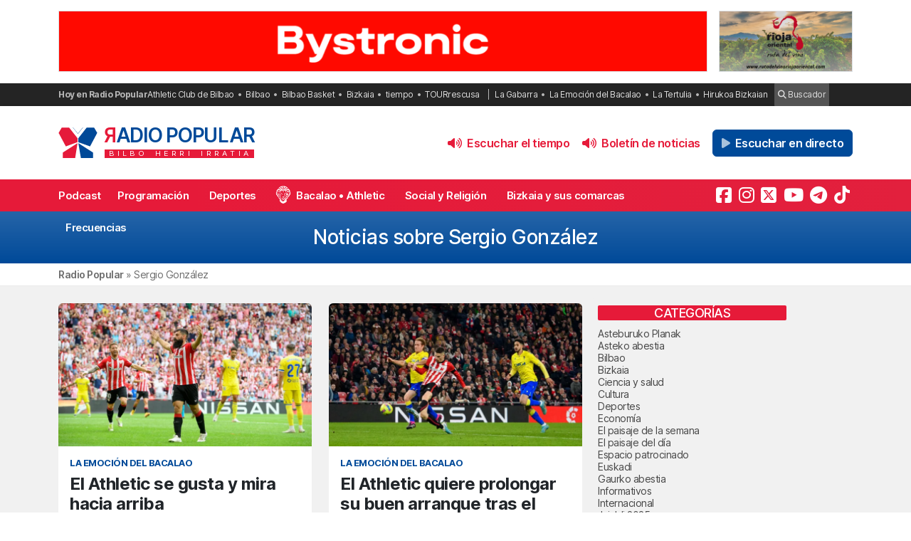

--- FILE ---
content_type: text/html; charset=UTF-8
request_url: https://radiopopular.com/tag/sergio-gonzalez
body_size: 16853
content:
<!doctype html>
<html lang="es">
<head>
	<meta charset="UTF-8">
	<meta name="viewport" content="width=device-width, initial-scale=1">
	<meta name="theme-color" content="#e61a39">
	
                
        
        <meta itemprop="coverageStartTime" content="2026-01-22T10:43:18+00:00">
        <meta itemprop="coverageEndTime" content="2026-01-22T12:43:18+00:00">

    
	<meta name="publisuites-verify-code" content="aHR0cHM6Ly9yYWRpb3BvcHVsYXIuY29t" />
	<meta name="conexoo_verification" content="55e50001f2cc7c46768a454ef35d10c2cd4efe1ea162c02b15a833b9f357271f1179aa9f64c3ebe568480e1ed9aad5c064ed0a6db5590f18a9d6b983ba0a0c80">
	<meta name='linkatomic-verify-code' content='727786af014ca661fbf9172aa7bc8959' />
	<meta name="publisuites-verify-code" content="aHR0cHM6Ly9yYWRpb3BvcHVsYXIuY29t" />
	<meta name="publication-media-verification" content="b3df994f76634e8db9162582f17e0718">
	
		
	<meta name='robots' content='index, follow, max-image-preview:large, max-snippet:-1, max-video-preview:-1' />

	<!-- This site is optimized with the Yoast SEO plugin v26.8 - https://yoast.com/product/yoast-seo-wordpress/ -->
	<title>Noticias sobre Sergio González | Radio Popular de Bilbao</title>
	<meta name="description" content="Todas las noticias sobre Sergio González en Radio Popular de Bilbao - Herri Irratia." />
	<link rel="canonical" href="https://radiopopular.com/tag/sergio-gonzalez" />
	<meta property="og:locale" content="es_ES" />
	<meta property="og:type" content="article" />
	<meta property="og:title" content="Noticias sobre Sergio González | Radio Popular de Bilbao" />
	<meta property="og:description" content="Todas las noticias sobre Sergio González en Radio Popular de Bilbao - Herri Irratia." />
	<meta property="og:url" content="https://radiopopular.com/tag/sergio-gonzalez" />
	<meta property="og:site_name" content="Radio Popular de Bilbao" />
	<meta name="twitter:card" content="summary_large_image" />
	<meta name="twitter:site" content="@RadioPopular" />
	<script type="application/ld+json" class="yoast-schema-graph">{"@context":"https://schema.org","@graph":[{"@type":"CollectionPage","@id":"https://radiopopular.com/tag/sergio-gonzalez","url":"https://radiopopular.com/tag/sergio-gonzalez","name":"Noticias sobre Sergio González | Radio Popular de Bilbao","isPartOf":{"@id":"https://radiopopular.com/#website"},"primaryImageOfPage":{"@id":"https://radiopopular.com/tag/sergio-gonzalez#primaryimage"},"image":{"@id":"https://radiopopular.com/tag/sergio-gonzalez#primaryimage"},"thumbnailUrl":"https://rpopular.mediasector.es/estaticos/2023/09/16164032/F6Jq3MXWIAA_LBi-jpeg.webp","description":"Todas las noticias sobre Sergio González en Radio Popular de Bilbao - Herri Irratia.","breadcrumb":{"@id":"https://radiopopular.com/tag/sergio-gonzalez#breadcrumb"},"inLanguage":"es"},{"@type":"ImageObject","inLanguage":"es","@id":"https://radiopopular.com/tag/sergio-gonzalez#primaryimage","url":"https://rpopular.mediasector.es/estaticos/2023/09/16164032/F6Jq3MXWIAA_LBi-jpeg.webp","contentUrl":"https://rpopular.mediasector.es/estaticos/2023/09/16164032/F6Jq3MXWIAA_LBi-jpeg.webp","width":1600,"height":900},{"@type":"BreadcrumbList","@id":"https://radiopopular.com/tag/sergio-gonzalez#breadcrumb","itemListElement":[{"@type":"ListItem","position":1,"name":"Radio Popular","item":"https://radiopopular.com/"},{"@type":"ListItem","position":2,"name":"Sergio González"}]},{"@type":"WebSite","@id":"https://radiopopular.com/#website","url":"https://radiopopular.com/","name":"Radio Popular de Bilbao","description":"Bilbo Herri Irratia","publisher":{"@id":"https://radiopopular.com/#organization"},"potentialAction":[{"@type":"SearchAction","target":{"@type":"EntryPoint","urlTemplate":"https://radiopopular.com/?s={search_term_string}"},"query-input":{"@type":"PropertyValueSpecification","valueRequired":true,"valueName":"search_term_string"}}],"inLanguage":"es"},{"@type":"Organization","@id":"https://radiopopular.com/#organization","name":"Radio Popular de Bilbao","url":"https://radiopopular.com/","logo":{"@type":"ImageObject","inLanguage":"es","@id":"https://radiopopular.com/#/schema/logo/image/","url":"https://rpopular.mediasector.es/estaticos/2023/03/22114615/Logotipo-Radio-Popular-Mariposa.png","contentUrl":"https://rpopular.mediasector.es/estaticos/2023/03/22114615/Logotipo-Radio-Popular-Mariposa.png","width":3700,"height":3700,"caption":"Radio Popular de Bilbao"},"image":{"@id":"https://radiopopular.com/#/schema/logo/image/"},"sameAs":["https://www.facebook.com/herriirratia","https://x.com/RadioPopular","https://www.instagram.com/herriirratia/","https://www.youtube.com/c/RadioPopularHerriIrratia/","https://www.tiktok.com/@radio_popular","https://t.me/herriirratia"]}]}</script>
	<!-- / Yoast SEO plugin. -->


<script id="wpp-js" src="https://radiopopular.com/wp-content/plugins/wordpress-popular-posts/assets/js/wpp.min.js?ver=7.3.6" data-sampling="0" data-sampling-rate="100" data-api-url="https://radiopopular.com/wp-json/wordpress-popular-posts" data-post-id="0" data-token="8af2577c55" data-lang="0" data-debug="0"></script>
<style id='wp-img-auto-sizes-contain-inline-css'>
img:is([sizes=auto i],[sizes^="auto," i]){contain-intrinsic-size:3000px 1500px}
/*# sourceURL=wp-img-auto-sizes-contain-inline-css */
</style>
<link rel='stylesheet' id='gn-frontend-gnfollow-style-css' href='https://radiopopular.com/wp-content/plugins/gn-publisher/assets/css/gn-frontend-gnfollow.min.css?ver=1.5.26' media='all' />
<link rel='stylesheet' id='radiopopular-style-css' href='https://radiopopular.com/wp-content/themes/radiopopular/style.css?ver=2.3a1' media='all' />
            <style id="wpp-loading-animation-styles">@-webkit-keyframes bgslide{from{background-position-x:0}to{background-position-x:-200%}}@keyframes bgslide{from{background-position-x:0}to{background-position-x:-200%}}.wpp-widget-block-placeholder,.wpp-shortcode-placeholder{margin:0 auto;width:60px;height:3px;background:#dd3737;background:linear-gradient(90deg,#dd3737 0%,#571313 10%,#dd3737 100%);background-size:200% auto;border-radius:3px;-webkit-animation:bgslide 1s infinite linear;animation:bgslide 1s infinite linear}</style>
            <link rel="icon" href="https://rpopular.mediasector.es/estaticos/2021/11/23012447/cropped-Logotipo-Radio-Popular-Mariposa-scaled-1-32x32.gif" sizes="32x32" />
<link rel="icon" href="https://rpopular.mediasector.es/estaticos/2021/11/23012447/cropped-Logotipo-Radio-Popular-Mariposa-scaled-1-192x192.gif" sizes="192x192" />
<link rel="apple-touch-icon" href="https://rpopular.mediasector.es/estaticos/2021/11/23012447/cropped-Logotipo-Radio-Popular-Mariposa-scaled-1-180x180.gif" />
<meta name="msapplication-TileImage" content="https://rpopular.mediasector.es/estaticos/2021/11/23012447/cropped-Logotipo-Radio-Popular-Mariposa-scaled-1-270x270.gif" />

	<script src="https://cdnjs.cloudflare.com/ajax/libs/howler/2.2.3/howler.min.js"></script>
	<script src="https://cdn.jsdelivr.net/gh/arvgta/ajaxify@8.2.9/ajaxify.min.js"></script>

	<script src="https://kit.fontawesome.com/147f961a0c.js" data-class="always" crossorigin="anonymous"></script>

	
		
		<script type="text/javascript">
			(function(c,l,a,r,i,t,y){
				c[a]=c[a]||function(){(c[a].q=c[a].q||[]).push(arguments)};
				t=l.createElement(r);t.async=1;t.src="https://www.clarity.ms/tag/"+i;
				y=l.getElementsByTagName(r)[0];y.parentNode.insertBefore(t,y);
			})(window, document, "clarity", "script", "jly63ldb2d");
		</script>

		<script src="https://cmp.gatekeeperconsent.com/min.js" data-cfasync="false" data-class="always"></script>
		<script src="https://the.gatekeeperconsent.com/cmp.min.js" data-cfasync="false" data-class="always"></script>

		<script async src="//www.ezojs.com/ezoic/sa.min.js" data-class="always"></script>
		<script>
			window.ezstandalone = window.ezstandalone || {};
			ezstandalone.cmd = ezstandalone.cmd || [];
		</script>

		<!-- Global site tag (gtag.js) - Google Analytics -->
<script async src="https://www.googletagmanager.com/gtag/js?id=G-LYMGZ7Y8HL"></script>
<script>
  window.dataLayer = window.dataLayer || [];
  function gtag(){dataLayer.push(arguments);}
  gtag('js', new Date());
  
  gtag('config', 'G-LYMGZ7Y8HL', {
	send_page_view: false
  });
  
  gtag('event', 'page_view', {
	page_title: 'El Athletic se gusta y mira hacia arriba',
	page_location: 'https://radiopopular.com/tag/sergio-gonzalez',
	send_to: 'G-LYMGZ7Y8HL'
  });
  
  	
		
	  
</script>
	
	<script>
    // Initialize ajaxify to make the player persistent over navigation
    let ajaxify = new Ajaxify({
        elements: '#page',
        selector: 'a:not(.no-ajaxy)',
        forms: 'form:not(.no-ajaxy)',
        prefetchoff: true,
        scrolltop: false,
        bodyClasses: true,
		
        alwayshints: "embed.js,jquery.jplayer.min.js,clarity.js",
        cb: function() {
            setTimeout(function() {
                window.scrollTo({
                    top: 0,
                    behavior: 'smooth'
                });
            }, 100);

            // Reload all inline scripts
            const scripts = document.querySelectorAll('script[src*="4nf"]');
            scripts.forEach(script => {
                const newScript = document.createElement('script');
                newScript.src = script.src;
                newScript.async = true;
                document.body.appendChild(newScript);
            });

            // Trigger a custom event for other scripts to listen to
            document.dispatchEvent(new Event('ajaxifyLoaded'));

			// If Ezoic standalone is present, request ads refresh for dynamic navigation
			try {
				if (window.ezstandalone && window.ezstandalone.cmd) {
					window.ezstandalone.cmd.push(function () {
						if (typeof window.ezstandalone.showAds === 'function') {
							// Refresh all placeholders on the newly loaded page
							window.ezstandalone.showAds();
						}
					});
				}
			} catch (e) {
				// Fail silently; do not break navigation if Ezoic API isn't available
				console.warn('Ezoic showAds call failed:', e);
			}
        }
    });
	</script>
	
</head>

<body class="archive tag tag-sergio-gonzalez tag-7753 wp-theme-radiopopular">

	

<div id="page" class="site ">

	<script>
		ezstandalone.cmd.push(function () {
			// call new placeholders
			ezstandalone.showAds(104, 105);
		});
	</script>
	
	<a class="skip-link screen-reader-text" href="#primary">Saltar al contenido</a>

	<div id="cabecera" class="m-0 p-0 contenedor user-select-none">	

		<div class="container d-none d-xl-flex justify-content-between my-3">
						
    



		 
		 
         	<a
		  			  	href="https://www.bystronic.com/esp/es?rp_banner_escritorio"
		  			  	target="_blank" rel="nofollow" onclick="ga('send', 'event', 'Publicidad', 'Bystronic', 'banner_escritorio', 1);">
		 	
			 					 					 	<img  class="img-fluid border" src="https://rpopular.mediasector.es/estaticos/2025/09/05132837/BANNER-1940X180-BYSTRONIC.png" alt="Banner de Bystronic en Bilbao" width="970" height="90" loading="lazy">
			 			 	
		  	</a>
			  
			
     



    <div class="d-none d-xl-block ps-3">
    
        



		 
		 
         	<a
		  			  	href="https://rutadelvinoriojaoriental.com/?rp_banner_boton_escritorio"
		  			  	target="_blank" rel="nofollow" onclick="ga('send', 'event', 'Publicidad', 'Ruta del Vino Rioja Oriental', 'banner_boton_escritorio', 1);">
		 	
			 					 					 	<img  class="img-fluid d-none d-xl-block border" src="https://rpopular.mediasector.es/estaticos/2024/05/06102516/banner-400x180-1.png" alt="Banner de Ruta del Vino Rioja Oriental en Bilbao" width="200" height="90" loading="lazy">
			 			 	
		  	</a>
			  
			
     



    </div>
                        
        
    		
</div> 
		<div id="sobremenu" class="mt-xl-2">
			
			<div class="container">

				<div class="tags">

	<strong>Hoy en Radio Popular</strong>

											<ul>
							<li>
					<a onclick="ga('send', 'event', 'Tags', 'Athletic Club de Bilbao', 'tags_superior', 1);" href="https://radiopopular.com/tag/athletic">Athletic Club de Bilbao</a>
					</li>
							<li>
					<a onclick="ga('send', 'event', 'Tags', 'Bilbao', 'tags_superior', 1);" href="https://radiopopular.com/tag/bilbao">Bilbao</a>
					</li>
							<li>
					<a onclick="ga('send', 'event', 'Tags', 'Bilbao Basket', 'tags_superior', 1);" href="https://radiopopular.com/tag/bilbao-basket">Bilbao Basket</a>
					</li>
							<li>
					<a onclick="ga('send', 'event', 'Tags', 'Bizkaia', 'tags_superior', 1);" href="https://radiopopular.com/tag/bizkaia">Bizkaia</a>
					</li>
							<li>
					<a onclick="ga('send', 'event', 'Tags', 'tiempo', 'tags_superior', 1);" href="https://radiopopular.com/tag/tiempo">tiempo</a>
					</li>
							<li>
					<a onclick="ga('send', 'event', 'Tags', 'TOURrescusa', 'tags_superior', 1);" href="https://radiopopular.com/tag/tourrescusa">TOURrescusa</a>
					</li>
						</ul>
				
				<ul class="contenidosdestacados">
								<li><a onclick="ga('send', 'event', 'Tags', 'La Gabarra', 'tags_superior', 1);" href="https://radiopopular.com/programas/oye-como-va/la-gabarra">La Gabarra</a></li>
								<li><a onclick="ga('send', 'event', 'Tags', 'La Emoción del Bacalao', 'tags_superior', 1);" href="https://radiopopular.com/programas/la-emocion-del-bacalao">La Emoción del Bacalao</a></li>
								<li><a onclick="ga('send', 'event', 'Tags', 'La Tertulia', 'tags_superior', 1);" href="https://radiopopular.com/programas/egunon-bizkaia/la-tertulia">La Tertulia</a></li>
								<li><a onclick="ga('send', 'event', 'Tags', 'Hirukoa Bizkaian', 'tags_superior', 1);" href="https://radiopopular.com/programas/hirukoa-bizkaian">Hirukoa Bizkaian</a></li>
						</ul>
		
	<span class="buscadorcabecera"><a href="/buscar/"><i class="fa fa-search"></i> Buscador</a></span>
	
		
</div>
			</div>

		</div>

		<header id="masthead" class="site-header">

			<div class="container h-100 d-flex justify-content-between align-items-center">
				
				
				<button id="noti-box" class="btn btn-link text-white text-decoration-none d-block d-xl-none no-ajaxy m-0 p-0" onclick="toggleNav()">
					<i id="menu-barras" onclick="toggleMenuBar()" class="fa fa-bars" aria-hidden="true"></i>
				</button>
				
				
				<div class="site-branding py-xl-4 user-select-none position-relative">
					
					
												
						<div class="site-title">

							<a class="d-block my-0" title="Ir a la portada de Radio Popular" href="https://radiopopular.com/" rel="home">

								<div class="wordmark my-0">

									<span class="radiopopular"><span class="alreves">R</span>adio Popular</span>
									<span class="bilboherriirratia d-none d-xl-block"><span class="estirar">Bilbo <span class="termino"> Herri</span> <span class="termino"> Irratia</span></span></span>

								</div>

							</a>

						</div>
						
					
				</div>
				
				
				<!-- Menú derecho -->

				<ul class="list-unstyled p-0 m-0 d-flex align-items-center">
					
					<!-- Audios de cabecera -->
				
					<!-- La Santa Misa escritorio -->


<!-- Previsión del tiempo escritorio -->


<li>

	<button
		class="playOndemandButton align-self-center btn	btn-link text-primary fw-semibold text-decoration-none mx-2 p-0 d-none d-xl-block"
		data-stream="https://rpopular.mediasector.es/estaticos/2026/01/22081219/22-01-26-Edorta.mp3"
		data-mode="ondemand"
		data-title="El pronóstico del tiempo en Bizkaia para este 22 de enero de 2026"
		data-image="https://rpopular.mediasector.es/estaticos/2021/05/23023154/EL_TIEMPO-100x100.png"
		onclick="trackMatomoEvent('inicio_de_audio', 'El pronóstico del tiempo en Bizkaia para este 22 de enero de 2026', 'Cabecera', 1); return true;"
		title="Entzun podkast-a El pronóstico del tiempo en Bizkaia para este 22 de enero de 2026">
		<i class="fa fa-volume-up me-1" aria-hidden="true"></i> Escuchar el tiempo
	</button>

</li>


<!-- Boletín de noticias escritorio -->


<li>

	<button
		class="playOndemandButton align-self-center btn	btn-link text-primary fw-semibold text-decoration-none mx-2 p-0 d-none d-xl-block"
		data-stream="https://rpopular.mediasector.es/estaticos/2026/01/22110626/2026-01-22-11.00.00-RADIO-POPULAR_01.mp3"
		data-mode="ondemand"
		data-title="Escucha las noticias de Bilbao y Bizkaia de las 11 con Juanma Jubera del 22 de enero"
		data-image="https://rpopular.mediasector.es/estaticos/2021/06/23022807/BOLETIN_NOTICIAS2-2-100x100.png"
		onclick="trackMatomoEvent('inicio_de_audio', 'Escucha las noticias de Bilbao y Bizkaia de las 11 con Juanma Jubera del 22 de enero', 'Cabecera', 1); return true;"
		title="Entzun podkast-a Escucha las noticias de Bilbao y Bizkaia de las 11 con Juanma Jubera del 22 de enero">
		<i class="fa fa-volume-up me-1" aria-hidden="true"></i> Boletín de noticias
	</button>

</li>

					
					<!-- Botón de directo -->
					
						
	<li id="escucharendirecto">
		<button
			class="playLiveButton btn btn-link text-white fw-semibold d-xl-none"
			data-stream="https://stream.mediasector.es/listen/radio_popular/radiopopular.mp3"
			data-mode="live"
			data-channel="Radio Popular"
			onclick="_paq.push(['trackEvent', 'Inicio de directo', 'EgunOn Magazine', 'Clic en directo desde la cabecera']);" >
			<i class="fa-solid fa-play-circle fa-fade fa-2x" aria-hidden="true"></i>
		</button>
		<button
			class="playLiveButton btn btn-secondary fw-semibold d-none d-xl-block ms-2"
			data-stream="https://stream.mediasector.es/listen/radio_popular/radiopopular.mp3"
			data-mode="live"
			data-channel="Radio Popular"
			onclick="_paq.push(['trackEvent', 'Inicio de directo', 'EgunOn Magazine', 'Clic en directo desde la cabecera']);" >
			<i class="fa-solid fa-play fa-fade me-1" aria-hidden="true"></i> Escuchar en directo
		</button>
	</li>					
				</ul>

			</div>

			<div id="menuprincipal">

				<div class="container-fluid container-xl">

					<nav id="nav-box" class="main-navigation">
						
						<!-- Menú móvil -->

						<ul id="menumovil" class="d-block d-xl-none list-unstyled my-2 mx-2">

<!-- La Santa Misa -->
                            

<!-- Previsión del tiempo -->


<li id="tiempomovil">
    <button class="playOndemandButton btn w-100 btn-outline-primary my-2"
        data-stream="https://rpopular.mediasector.es/estaticos/2026/01/22081219/22-01-26-Edorta.mp3"
        data-mode="ondemand"
        data-title="El pronóstico del tiempo en Bizkaia para este 22 de enero de 2026"
        data-image="https://rpopular.mediasector.es/estaticos/2021/05/23023154/EL_TIEMPO-100x100.png"
        onclick="trackMatomoEvent('inicio_de_audio', 'El pronóstico del tiempo', 'El pronóstico del tiempo en Bizkaia para este 22 de enero de 2026', 1); return true;">
        <i class="fa fa-volume-up" aria-hidden="true"></i> Previsión del tiempo
    </button>
</li>


<!-- Boletín de noticias -->



<li id="boletinmovil">
    <button class="playOndemandButton btn w-100 btn-outline-primary my-2"
        data-stream="https://rpopular.mediasector.es/estaticos/2026/01/22110626/2026-01-22-11.00.00-RADIO-POPULAR_01.mp3"
        data-mode="ondemand"
        data-title="Escucha las noticias de Bilbao y Bizkaia de las 11 con Juanma Jubera del 22 de enero"
        data-image="https://rpopular.mediasector.es/estaticos/2021/06/23022807/BOLETIN_NOTICIAS2-2-100x100.png"
        onclick="trackMatomoEvent('inicio_de_audio', 'Boletines de noticias', 'Escucha las noticias de Bilbao y Bizkaia de las 11 con Juanma Jubera del 22 de enero', 1); return true;">
        <i class="fa fa-volume-up" aria-hidden="true"></i> Escuchar el boletín de noticias
    </button>
</li>



</ul>						
						<!-- Menú principal -->

						<div class="menu-menu-principal-container"><ul id="primary-menu" class="menu"><li id="menu-item-34959" class="menu-item menu-item-type-post_type_archive menu-item-object-podcast menu-item-34959"><a href="https://radiopopular.com/podcast">Podcast</a></li>
<li id="menu-item-34085" class="menu-item menu-item-type-post_type_archive menu-item-object-programacion menu-item-34085"><a href="https://radiopopular.com/programacion">Programación</a></li>
<li id="menu-item-28216" class="menu-item menu-item-type-post_type menu-item-object-page menu-item-28216"><a href="https://radiopopular.com/deportes">Deportes</a></li>
<li id="menu-item-27675" class="bacalao menu-item menu-item-type-custom menu-item-object-custom menu-item-27675"><a href="https://radiopopular.com/programas/la-emocion-del-bacalao/">Bacalao • Athletic</a></li>
<li id="menu-item-28205" class="menu-item menu-item-type-post_type menu-item-object-page menu-item-28205"><a href="https://radiopopular.com/social-y-religion">Social y Religión</a></li>
<li id="menu-item-239274" class="menu-item menu-item-type-taxonomy menu-item-object-post_tag menu-item-239274"><a href="https://radiopopular.com/tag/bizkaia-y-sus-comarcas">Bizkaia y sus comarcas</a></li>
<li id="menu-item-34925" class="menu-item menu-item-type-post_type_archive menu-item-object-frecuencias menu-item-34925"><a href="https://radiopopular.com/frecuencias">Frecuencias</a></li>
</ul></div>						
						<!-- Redes sociales -->

												
							<ul id="redessociales">

								<li><span class="siguenos">Síguenos</span></li>

								<li onclick="ga('send', 'event', 'Botones sociales', 'Seguir en Facebook', 'Cabecera', 1);"><a target="_blank" title="Sigue a Radio Popular en Facebook" href="https://www.facebook.com/herriirratia"><i class="fa-brands fa-facebook-square" aria-hidden="true"></i><span class="d-none ">Sigue a Radio Popular en Facebook</span></a></li>								<li onclick="ga('send', 'event', 'Botones sociales', 'Seguir en Instagram', 'Cabecera', 1);"><a target="_blank" title="Sigue a Radio Popular en Instagram" href="https://www.instagram.com/herriirratia/"><i class="fa-brands fa-instagram" aria-hidden="true"></i><span class="d-none ">Sigue a Radio Popular en Instagram</span></a></li>								<li onclick="ga('send', 'event', 'Botones sociales', 'Seguir en Twitter', 'Cabecera', 1);"><a target="_blank" title="Sigue a Radio Popular en Twitter" href="https://twitter.com/RadioPopular"><i class="fa-brands fa-square-x-twitter" aria-hidden="true"></i><span class="d-none ">Sigue a Radio Popular en X (antes Twitter)</span></a></li>								<li onclick="ga('send', 'event', 'Botones sociales', 'Seguir en YouTube', 'Cabecera', 1);"><a target="_blank" title="Sigue a Radio Popular en YouTube" href="https://www.youtube.com/c/RadioPopularHerriIrratia/"><i class="fa-brands fa-youtube" aria-hidden="true"></i><span class="d-none ">Sigue a Radio Popular en YouTube</span></a></li>								<li onclick="ga('send', 'event', 'Botones sociales', 'Seguir en Telegram', 'Cabecera', 1);"><a target="_blank" title="Sigue a Radio Popular en Telegram" href="https://t.me/herriirratia"><i class="fa-brands fa-telegram" aria-hidden="true"></i><span class="d-none ">Sigue a Radio Popular en Telegram</span></a></li>																<li onclick="ga('send', 'event', 'Botones sociales', 'Seguir en TikTok', 'Cabecera', 1);"><a target="_blank" title="Sigue a Radio Popular en TikTok" href="https://www.tiktok.com/@radio_popular"><i class="fa-brands fa-tiktok" aria-hidden="true"></i><span class="d-none ">Sigue a Radio Popular en TikTok</span></a></li>
							</ul>

																	</nav><!-- #site-navigation -->

				</div>

			</div>

		</header><!-- #masthead -->

	</div> <!-- .cabecera -->

	<div class="espacio d-block d-xl-none"></div>

<header class="page-header">
	<h1 class="h3">Noticias sobre Sergio González</h1>
</header><!-- .page-header -->


<div class="contenedor breadcrumb">
	
	<div class="container">
		
		<p id="breadcrumbs"><span><span><a href="https://radiopopular.com/">Radio Popular</a></span> » <span class="breadcrumb_last" aria-current="page">Sergio González</span></span></p>		
	</div>
	
</div>

<div class="bg-light">
				
	<div class="container">

		<div class="row py-4">
		
			<main id="primary" class="site-main col col-12 col-xl-8 col-xxl-9">

				<div class="categorydescription"></div>
				
					<div class="contenedornoticias row row-cols-1 row-cols-lg-2 row-cols-xxl-3">
						
												
										
						<div class="col mb-4">
							
<article class="card h-100 border-0 " itemscope itemtype="http://schema.org/NewsArticle">
	
	<div class="card-img-top ratio ratio-16x9">

					
			<img width="720" height="405" src="https://rpopular.mediasector.es/estaticos/2023/09/16164032/F6Jq3MXWIAA_LBi-720x405.webp" class="rounded-top object-fit-cover wp-post-image" alt="El Athletic se gusta y mira hacia arriba" decoding="async" fetchpriority="high" srcset="https://rpopular.mediasector.es/estaticos/2023/09/16164032/F6Jq3MXWIAA_LBi-720x405.webp 720w, https://rpopular.mediasector.es/estaticos/2023/09/16164032/F6Jq3MXWIAA_LBi-880x495.webp 880w, https://rpopular.mediasector.es/estaticos/2023/09/16164032/F6Jq3MXWIAA_LBi-300x169.jpeg 300w, https://rpopular.mediasector.es/estaticos/2023/09/16164032/F6Jq3MXWIAA_LBi-768x432.jpeg 768w, https://rpopular.mediasector.es/estaticos/2023/09/16164032/F6Jq3MXWIAA_LBi-1024x576.jpeg 1024w, https://rpopular.mediasector.es/estaticos/2023/09/16164032/F6Jq3MXWIAA_LBi-1536x864.jpeg 1536w, https://rpopular.mediasector.es/estaticos/2023/09/16164032/F6Jq3MXWIAA_LBi-jpeg.webp 1600w" sizes="(max-width: 720px) 100vw, 720px" />			
										
					
						
				
				
						
			
		
	</div>
	
	<div class="card-body p-3">
		
					
						
							
					<div class="categoria">
						<span class="programa text-uppercase small text-secondary fw-bold d-block mb-2">La Emoción del Bacalao</span>
					</div>
				
										
					
				
		<a itemscope itemtype="http://schema.org/NewsArticle" class="text-reset stretched-link" href="https://radiopopular.com/2023/09/el-athletic-se-gusta-y-mira-hacia-arriba" title="El Athletic se gusta y mira hacia arriba">
		
							
				<h3 class="h4" itemprop="headline">
					<strong>
										El Athletic se gusta y mira hacia arriba										</strong>
				</h3>
				
				
			
		</a>

		<!-- Additional properties for NewsArticle -->
        <meta itemprop="datePublished" content="2023-09-16T16:39:57+02:00" />
        <meta itemprop="dateModified" content="2023-09-19T23:46:24+02:00" />
        <div class="d-none" itemprop="author" itemscope itemtype="http://schema.org/Person">
            <span itemprop="name">Radio Popular de Bilbao</span>
        </div>
        <div class="d-none" itemprop="publisher" itemscope itemtype="http://schema.org/Organization">
            <span itemprop="name">Radio Popular</span>
            <div class="d-none" itemprop="logo" itemscope itemtype="http://schema.org/ImageObject">
                <img itemprop="url" src="https://rpopular.mediasector.es/estaticos/2024/09/09114013/ISOTIPO-RADIO-POPULAR-FIRMA.png" alt="Radio Popular Logo" />
            </div>
        </div>
        <meta itemprop="image" content="https://rpopular.mediasector.es/estaticos/2023/09/16164032/F6Jq3MXWIAA_LBi-jpeg.webp" />
		
		
		        <span class="fecha">16/09/2023 • 16:39  • Oihane Irazu</span>
	
		
				
				
				
					
						
					
			

				
	</div>

</article>
						</div>
				
										
						<div class="col mb-4">
							
<article class="card h-100 border-0 " itemscope itemtype="http://schema.org/NewsArticle">
	
	<div class="card-img-top ratio ratio-16x9">

					
			<img width="720" height="405" src="https://rpopular.mediasector.es/estaticos/2023/09/15140423/20230203_ATH_CAD_32-720x405.webp" class="rounded-top object-fit-cover wp-post-image" alt="El Athletic quiere prolongar su buen arranque tras el parón" decoding="async" srcset="https://rpopular.mediasector.es/estaticos/2023/09/15140423/20230203_ATH_CAD_32-720x405.webp 720w, https://rpopular.mediasector.es/estaticos/2023/09/15140423/20230203_ATH_CAD_32-880x495.webp 880w, https://rpopular.mediasector.es/estaticos/2023/09/15140423/20230203_ATH_CAD_32-300x169.jpg 300w, https://rpopular.mediasector.es/estaticos/2023/09/15140423/20230203_ATH_CAD_32-768x432.jpg 768w, https://rpopular.mediasector.es/estaticos/2023/09/15140423/20230203_ATH_CAD_32-1024x575.jpg 1024w, https://rpopular.mediasector.es/estaticos/2023/09/15140423/20230203_ATH_CAD_32-1536x863.jpg 1536w, https://rpopular.mediasector.es/estaticos/2023/09/15140423/20230203_ATH_CAD_32-jpg.webp 1600w" sizes="(max-width: 720px) 100vw, 720px" />			
										
					
						
				
				
						
			
		
	</div>
	
	<div class="card-body p-3">
		
					
						
							
					<div class="categoria">
						<span class="programa text-uppercase small text-secondary fw-bold d-block mb-2">La Emoción del Bacalao</span>
					</div>
				
										
					
				
		<a itemscope itemtype="http://schema.org/NewsArticle" class="text-reset stretched-link" href="https://radiopopular.com/2023/09/el-athletic-quiere-prolongar-su-buen-arranque-tras-el-paron" title="El Athletic quiere prolongar su buen arranque tras el parón">
		
							
				<h3 class="h4" itemprop="headline">
					<strong>
										El Athletic quiere prolongar su buen arranque tras el parón										</strong>
				</h3>
				
				
			
		</a>

		<!-- Additional properties for NewsArticle -->
        <meta itemprop="datePublished" content="2023-09-15T14:04:55+02:00" />
        <meta itemprop="dateModified" content="2023-09-15T14:04:55+02:00" />
        <div class="d-none" itemprop="author" itemscope itemtype="http://schema.org/Person">
            <span itemprop="name">Radio Popular de Bilbao</span>
        </div>
        <div class="d-none" itemprop="publisher" itemscope itemtype="http://schema.org/Organization">
            <span itemprop="name">Radio Popular</span>
            <div class="d-none" itemprop="logo" itemscope itemtype="http://schema.org/ImageObject">
                <img itemprop="url" src="https://rpopular.mediasector.es/estaticos/2024/09/09114013/ISOTIPO-RADIO-POPULAR-FIRMA.png" alt="Radio Popular Logo" />
            </div>
        </div>
        <meta itemprop="image" content="https://rpopular.mediasector.es/estaticos/2023/09/15140423/20230203_ATH_CAD_32-jpg.webp" />
		
		
		        <span class="fecha">15/09/2023 • 14:04  • Oihane Irazu</span>
	
		
				
				
				
					
						
					
			

				
	</div>

</article>
						</div>
				
										
						<div class="col mb-4">
							
<article class="card h-100 border-0 " itemscope itemtype="http://schema.org/NewsArticle">
	
	<div class="card-img-top ratio ratio-16x9">

					
			<img width="700" height="350" src="https://rpopular.mediasector.es/estaticos/2023/02/02231404/cadizath-700x350.jpeg" class="rounded-top object-fit-cover wp-post-image" alt="Obligación de ganar" decoding="async" />			
										
					
						
				
				
						
			
		
	</div>
	
	<div class="card-body p-3">
		
					
						
							
					<div class="categoria">
						<span class="programa text-uppercase small text-secondary fw-bold d-block mb-2">La Emoción del Bacalao</span>
					</div>
				
										
					
				
		<a itemscope itemtype="http://schema.org/NewsArticle" class="text-reset stretched-link" href="https://radiopopular.com/2023/02/obligacion-de-ganar" title="Obligación de ganar">
		
							
				<h3 class="h4" itemprop="headline">
					<strong>
										Obligación de ganar										</strong>
				</h3>
				
				
			
		</a>

		<!-- Additional properties for NewsArticle -->
        <meta itemprop="datePublished" content="2023-02-02T22:44:13+01:00" />
        <meta itemprop="dateModified" content="2023-02-03T10:56:59+01:00" />
        <div class="d-none" itemprop="author" itemscope itemtype="http://schema.org/Person">
            <span itemprop="name">Radio Popular de Bilbao</span>
        </div>
        <div class="d-none" itemprop="publisher" itemscope itemtype="http://schema.org/Organization">
            <span itemprop="name">Radio Popular</span>
            <div class="d-none" itemprop="logo" itemscope itemtype="http://schema.org/ImageObject">
                <img itemprop="url" src="https://rpopular.mediasector.es/estaticos/2024/09/09114013/ISOTIPO-RADIO-POPULAR-FIRMA.png" alt="Radio Popular Logo" />
            </div>
        </div>
        <meta itemprop="image" content="https://rpopular.mediasector.es/estaticos/2023/02/02231404/cadizath.jpeg" />
		
		
		        <span class="fecha">2/02/2023 • 22:44  • Oihane Irazu</span>
	
		
				
						<ul class="audios-subtitulo bolillos-normales">
													<li onclick="trackMatomoEvent('relacionadas_bolillos', 'Alex Txikon efectuará el saque de honor en San Mamés ante el Cádiz', 'Portadas', 1); return true;">
						<i class="fa-solid fa-square-plus text-dark link-reset"></i> <a href="https://radiopopular.com/2023/02/alex-txikon-efectuara-el-saque-de-honor-en-san-mames-ante-el-cadiz">Alex Txikon efectuará el saque de honor en San Mamés ante el Cádiz</a>
					</li>
								</ul>
					
				
					
						
					
			

				
	</div>

</article>
						</div>
				
										
						<div class="col mb-4">
							
<article class="card h-100 border-0 " itemscope itemtype="http://schema.org/NewsArticle">
	
	<div class="card-img-top ratio ratio-16x9">

					
			<img width="700" height="350" src="https://rpopular.mediasector.es/estaticos/2022/08/22213743/20220821_MAS_LIG_02_ATHvsVAL-N0123-1920x1080-1-700x350.jpeg" class="rounded-top object-fit-cover wp-post-image" alt="A por la primera victoria fuera de casa" decoding="async" loading="lazy" />			
										
					
						
				
				
						
			
		
	</div>
	
	<div class="card-body p-3">
		
					
						
							
					<div class="categoria">
						<span class="programa text-uppercase small text-secondary fw-bold d-block mb-2">La Emoción del Bacalao</span>
					</div>
				
										
					
				
		<a itemscope itemtype="http://schema.org/NewsArticle" class="text-reset stretched-link" href="https://radiopopular.com/2022/08/a-por-la-primera-victoria-fuera-de-casa" title="A por la primera victoria fuera de casa">
		
							
				<h3 class="h4" itemprop="headline">
					<strong>
										A por la primera victoria fuera de casa										</strong>
				</h3>
				
				
			
		</a>

		<!-- Additional properties for NewsArticle -->
        <meta itemprop="datePublished" content="2022-08-29T09:34:15+02:00" />
        <meta itemprop="dateModified" content="2022-08-29T15:01:56+02:00" />
        <div class="d-none" itemprop="author" itemscope itemtype="http://schema.org/Person">
            <span itemprop="name">Radio Popular de Bilbao</span>
        </div>
        <div class="d-none" itemprop="publisher" itemscope itemtype="http://schema.org/Organization">
            <span itemprop="name">Radio Popular</span>
            <div class="d-none" itemprop="logo" itemscope itemtype="http://schema.org/ImageObject">
                <img itemprop="url" src="https://rpopular.mediasector.es/estaticos/2024/09/09114013/ISOTIPO-RADIO-POPULAR-FIRMA.png" alt="Radio Popular Logo" />
            </div>
        </div>
        <meta itemprop="image" content="https://rpopular.mediasector.es/estaticos/2022/08/22213743/20220821_MAS_LIG_02_ATHvsVAL-N0123-1920x1080-1.jpeg" />
		
		
		        <span class="fecha">29/08/2022 • 09:34  • Oihane Irazu</span>
	
		
				
				
				
					
						
					
			

				
	</div>

</article>
						</div>
				
										
						<div class="col mb-4">
							
<article class="card h-100 border-0 " itemscope itemtype="http://schema.org/NewsArticle">
	
	<div class="card-img-top ratio ratio-16x9">

					
			<img width="700" height="350" src="https://rpopular.mediasector.es/estaticos/2022/04/22231933/20220421_MAS_LIG_33_CADvsATH-N0049-1920x1080-1-700x350.jpg" class="rounded-top object-fit-cover wp-post-image" alt="Victoria del Athletic en un partido loco" decoding="async" loading="lazy" />			
										
					
						
				
				
						
			
		
	</div>
	
	<div class="card-body p-3">
		
					
						
							
					<div class="categoria">
						<span class="programa text-uppercase small text-secondary fw-bold d-block mb-2">La Emoción del Bacalao</span>
					</div>
				
										
					
				
		<a itemscope itemtype="http://schema.org/NewsArticle" class="text-reset stretched-link" href="https://radiopopular.com/2022/04/victoria-del-athletic-en-un-partido-loco" title="Victoria del Athletic en un partido loco">
		
							
				<h3 class="h4" itemprop="headline">
					<strong>
										Victoria del Athletic en un partido loco										</strong>
				</h3>
				
				
			
		</a>

		<!-- Additional properties for NewsArticle -->
        <meta itemprop="datePublished" content="2022-04-22T10:47:45+02:00" />
        <meta itemprop="dateModified" content="2024-06-04T22:00:38+02:00" />
        <div class="d-none" itemprop="author" itemscope itemtype="http://schema.org/Person">
            <span itemprop="name">Radio Popular de Bilbao</span>
        </div>
        <div class="d-none" itemprop="publisher" itemscope itemtype="http://schema.org/Organization">
            <span itemprop="name">Radio Popular</span>
            <div class="d-none" itemprop="logo" itemscope itemtype="http://schema.org/ImageObject">
                <img itemprop="url" src="https://rpopular.mediasector.es/estaticos/2024/09/09114013/ISOTIPO-RADIO-POPULAR-FIRMA.png" alt="Radio Popular Logo" />
            </div>
        </div>
        <meta itemprop="image" content="https://rpopular.mediasector.es/estaticos/2022/04/22231933/20220421_MAS_LIG_33_CADvsATH-N0049-1920x1080-1.jpg" />
		
		
		        <span class="fecha">22/04/2022 • 10:47  • Oihane Irazu</span>
	
		
						<ul class="audios-subtitulo">
													<li onclick="trackMatomoEvent('inicio_de_audio', 'La Emoción del Bacalao', '⚽ Bacalao de Raúl García en el Nuevo Mirandilla | Cádiz CF 2-3 Athletic Club', 1); return true;">
						<button
							class="playOndemandButton align-self-center btn	btn-link text-primary fw-semibold m-0 p-0"
							data-stream="https://rpopular.mediasector.es/estaticos/2022/04/22232001/BACALAO-RAUL-GARCIA-CADIZ-2-3-ATHLETIC.mp3"
							data-mode="ondemand"
							data-title="⚽ Bacalao de Raúl García en el Nuevo Mirandilla | Cádiz CF 2-3 Athletic Club"
							data-image="https://rpopular.mediasector.es/estaticos/2021/06/23022935/EMOCION_BACALAO-2-100x100.jpg"
							onclick="trackMatomoEvent('inicio_de_audio', 'La Emoción del Bacalao', '⚽ Bacalao de Raúl García en el Nuevo Mirandilla | Cádiz CF 2-3 Athletic Club', 1); return true;"
							title="Escuchar el podcast">
							<i class="fa fa-play-circle"></i>
						</button>
						<a href="https://radiopopular.com/podcast/bacalao-de-raul-garcia-en-el-nuevo-mirandilla-cadiz-cf-2-3-athletic-club">⚽ Bacalao de Raúl García en el Nuevo Mirandilla | Cádiz CF 2-3 Athletic Club</a>
					</li>
														<li onclick="trackMatomoEvent('inicio_de_audio', 'La Emoción del Bacalao', '⚽ Bacalao de penalti de Iker Muniain | Cádiz CF 2-3 Athletic Club', 1); return true;">
						<button
							class="playOndemandButton align-self-center btn	btn-link text-primary fw-semibold m-0 p-0"
							data-stream="https://rpopular.mediasector.es/estaticos/2022/04/22231959/BACALAO-MUNIAIN-CADIZ-2-3-ATHLETIC.mp3"
							data-mode="ondemand"
							data-title="⚽ Bacalao de penalti de Iker Muniain | Cádiz CF 2-3 Athletic Club"
							data-image="https://rpopular.mediasector.es/estaticos/2021/06/23022935/EMOCION_BACALAO-2-100x100.jpg"
							onclick="trackMatomoEvent('inicio_de_audio', 'La Emoción del Bacalao', '⚽ Bacalao de penalti de Iker Muniain | Cádiz CF 2-3 Athletic Club', 1); return true;"
							title="Escuchar el podcast">
							<i class="fa fa-play-circle"></i>
						</button>
						<a href="https://radiopopular.com/podcast/bacalao-de-penalti-de-iker-muniain-cadiz-cf-2-3-athletic-club">⚽ Bacalao de penalti de Iker Muniain | Cádiz CF 2-3 Athletic Club</a>
					</li>
														<li onclick="trackMatomoEvent('inicio_de_audio', 'La Emoción del Bacalao', '⚽ Zapatazo de Vesga ante el Cádiz | Cádiz CF 2-3 Athletic Club', 1); return true;">
						<button
							class="playOndemandButton align-self-center btn	btn-link text-primary fw-semibold m-0 p-0"
							data-stream="https://rpopular.mediasector.es/estaticos/2022/04/22231956/BACALAO-VESGA-CADIZ-2-3-ATHLETIC.mp3"
							data-mode="ondemand"
							data-title="⚽ Zapatazo de Vesga ante el Cádiz | Cádiz CF 2-3 Athletic Club"
							data-image="https://rpopular.mediasector.es/estaticos/2021/06/23022935/EMOCION_BACALAO-2-100x100.jpg"
							onclick="trackMatomoEvent('inicio_de_audio', 'La Emoción del Bacalao', '⚽ Zapatazo de Vesga ante el Cádiz | Cádiz CF 2-3 Athletic Club', 1); return true;"
							title="Escuchar el podcast">
							<i class="fa fa-play-circle"></i>
						</button>
						<a href="https://radiopopular.com/podcast/zapatazo-de-vesga-ante-el-cadiz-cadiz-cf-2-3-athletic-club">⚽ Zapatazo de Vesga ante el Cádiz | Cádiz CF 2-3 Athletic Club</a>
					</li>
								</ul>
					
				
				
					
						
					
			

				
	</div>

</article>
						</div>
				
										
						<div class="col mb-4">
							
<article class="card h-100 border-0 " itemscope itemtype="http://schema.org/NewsArticle">
	
	<div class="card-img-top ratio ratio-16x9">

					
			<img width="700" height="350" src="https://rpopular.mediasector.es/estaticos/2022/04/22232104/willicadi-700x350.jpg" class="rounded-top object-fit-cover wp-post-image" alt="Tres puntos vitales para no despedirse de Europa definitivamente" decoding="async" loading="lazy" />			
										
					
						
				
				
						
			
		
	</div>
	
	<div class="card-body p-3">
		
					
						
							
					<div class="categoria">
						<span class="programa text-uppercase small text-secondary fw-bold d-block mb-2">La Emoción del Bacalao</span>
					</div>
				
										
					
				
		<a itemscope itemtype="http://schema.org/NewsArticle" class="text-reset stretched-link" href="https://radiopopular.com/2022/04/tres-puntos-vitales-para-no-despedirse-de-europa-definitivamente" title="Tres puntos vitales para no despedirse de Europa definitivamente">
		
							
				<h3 class="h4" itemprop="headline">
					<strong>
										Tres puntos vitales para no despedirse de Europa definitivamente										</strong>
				</h3>
				
				
			
		</a>

		<!-- Additional properties for NewsArticle -->
        <meta itemprop="datePublished" content="2022-04-20T19:28:49+02:00" />
        <meta itemprop="dateModified" content="2022-04-21T12:52:32+02:00" />
        <div class="d-none" itemprop="author" itemscope itemtype="http://schema.org/Person">
            <span itemprop="name">Radio Popular de Bilbao</span>
        </div>
        <div class="d-none" itemprop="publisher" itemscope itemtype="http://schema.org/Organization">
            <span itemprop="name">Radio Popular</span>
            <div class="d-none" itemprop="logo" itemscope itemtype="http://schema.org/ImageObject">
                <img itemprop="url" src="https://rpopular.mediasector.es/estaticos/2024/09/09114013/ISOTIPO-RADIO-POPULAR-FIRMA.png" alt="Radio Popular Logo" />
            </div>
        </div>
        <meta itemprop="image" content="https://rpopular.mediasector.es/estaticos/2022/04/22232104/willicadi.jpg" />
		
		
		        <span class="fecha">20/04/2022 • 19:28  • Oihane Irazu</span>
	
		
				
						<ul class="audios-subtitulo bolillos-normales">
													<li onclick="trackMatomoEvent('relacionadas_bolillos', 'Marcelino: «Iñigo es el jugador de más rendimiento, de largo sobre el segundo»', 'Portadas', 1); return true;">
						<i class="fa-solid fa-square-plus text-dark link-reset"></i> <a href="https://radiopopular.com/2022/04/marcelino-inigo-es-el-jugador-de-mas-rendimiento-de-largo-sobre-el-segundo">Marcelino: «Iñigo es el jugador de más rendimiento, de largo sobre el segundo»</a>
					</li>
								</ul>
					
				
					
						
					
			

				
	</div>

</article>
						</div>
				
											
					</div>
						
			
					<div class="navposts nav-previous alignleft"></div>
					<div class="navposts nav-next alignright"></div>
				
				
			</main><!-- #main -->

			
<aside id="secondary" class="widget-area col col-12 col-xl-4 col-xxl-3 p-0">

	<section id="categories-2" class="widget widget_categories"><h2 class="widget-title">Categorías</h2>
			<ul>
					<li class="cat-item cat-item-3756"><a href="https://radiopopular.com/secciones/geureaz-harro-cultura-vasca/asteburuko-planak">Asteburuko Planak</a>
</li>
	<li class="cat-item cat-item-13376"><a href="https://radiopopular.com/secciones/geureaz-harro-cultura-vasca/asteko-abestia">Asteko abestia</a>
</li>
	<li class="cat-item cat-item-1"><a href="https://radiopopular.com/secciones/euskadi/bizkaia/bilbao">Bilbao</a>
</li>
	<li class="cat-item cat-item-4"><a href="https://radiopopular.com/secciones/euskadi/bizkaia">Bizkaia</a>
</li>
	<li class="cat-item cat-item-3590"><a href="https://radiopopular.com/secciones/ciencia">Ciencia y salud</a>
</li>
	<li class="cat-item cat-item-3598"><a href="https://radiopopular.com/secciones/cultura">Cultura</a>
</li>
	<li class="cat-item cat-item-151"><a href="https://radiopopular.com/secciones/deporte">Deportes</a>
</li>
	<li class="cat-item cat-item-3782"><a href="https://radiopopular.com/secciones/economia">Economía</a>
</li>
	<li class="cat-item cat-item-13375"><a href="https://radiopopular.com/secciones/geureaz-harro-cultura-vasca/el-paisaje-de-la-semana">El paisaje de la semana</a>
</li>
	<li class="cat-item cat-item-3725"><a href="https://radiopopular.com/secciones/geureaz-harro-cultura-vasca/el-paisaje-del-dia">El paisaje del día</a>
</li>
	<li class="cat-item cat-item-3631"><a href="https://radiopopular.com/secciones/espacio-patrocinado">Espacio patrocinado</a>
</li>
	<li class="cat-item cat-item-3597"><a href="https://radiopopular.com/secciones/euskadi">Euskadi</a>
</li>
	<li class="cat-item cat-item-3755"><a href="https://radiopopular.com/secciones/geureaz-harro-cultura-vasca/gaurko-abestia">Gaurko abestia</a>
</li>
	<li class="cat-item cat-item-14385"><a href="https://radiopopular.com/secciones/informativos">Informativos</a>
</li>
	<li class="cat-item cat-item-10314"><a href="https://radiopopular.com/secciones/internacional">Internacional</a>
</li>
	<li class="cat-item cat-item-15508"><a href="https://radiopopular.com/secciones/jaialdi-2025">Jaialdi 2025</a>
</li>
	<li class="cat-item cat-item-13656"><a href="https://radiopopular.com/secciones/musica">Música</a>
</li>
	<li class="cat-item cat-item-3860"><a href="https://radiopopular.com/secciones/opinion">Opinión</a>
</li>
	<li class="cat-item cat-item-3555"><a href="https://radiopopular.com/secciones/politica">Política</a>
</li>
	<li class="cat-item cat-item-14510"><a href="https://radiopopular.com/secciones/radio-popular-herri-irratia">Radio Popular-Herri Irratia</a>
</li>
	<li class="cat-item cat-item-3346"><a href="https://radiopopular.com/secciones/religion">Social y religión</a>
</li>
	<li class="cat-item cat-item-3577"><a href="https://radiopopular.com/secciones/sociedad">Sociedad</a>
</li>
	<li class="cat-item cat-item-3439"><a href="https://radiopopular.com/secciones/tecnologia">Tecnología</a>
</li>
	<li class="cat-item cat-item-14833"><a href="https://radiopopular.com/secciones/triple-b">Triple B</a>
</li>
	<li class="cat-item cat-item-10754"><a href="https://radiopopular.com/secciones/ultima-hora">Última hora</a>
</li>
			</ul>

			</section>
		<section id="recent-posts-2" class="widget widget_recent_entries">
		<h2 class="widget-title">Entradas recientes</h2>
		<ul>
											<li>
					<a href="https://radiopopular.com/2026/01/getxo-acoge-la-proyeccion-del-documental-ezina-ekinez-egina-el-30-de-enero">Getxo acoge la proyección del documental &#8216;Ezina Ekinez Egina&#8217; el 30 de enero</a>
									</li>
											<li>
					<a href="https://radiopopular.com/2026/01/sopela-finaliza-la-red-de-bidegorris-que-conectan-la-playa-y-el-centro">Sopela finaliza la red de bidegorris que conectan la playa y el centro</a>
									</li>
											<li>
					<a href="https://radiopopular.com/2026/01/mungia-mejora-la-accesibilidad-del-aparcamiento-junto-al-ambulatorio">Mungia mejora la accesibilidad del aparcamiento junto al ambulatorio</a>
									</li>
											<li>
					<a href="https://radiopopular.com/2026/01/barakaldo-levanta-el-confinamiento-de-vecinos-afectados-por-el-andamio-desplazado">Barakaldo levanta el confinamiento de vecinos afectados por el andamio desplazado</a>
									</li>
											<li>
					<a href="https://radiopopular.com/2026/01/el-aeropuerto-de-loiu-reanuda-su-actividad-tras-las-cancelaciones-y-desvios-por-el-viento">El aeropuerto de Loiu reanuda su actividad tras las cancelaciones y desvíos por el viento</a>
									</li>
					</ul>

		</section><section id="tag_cloud-2" class="widget widget_tag_cloud"><h2 class="widget-title">Etiquetas</h2><div class="tagcloud"><a href="https://radiopopular.com/tag/acb" class="tag-cloud-link tag-link-3749 tag-link-position-1" style="font-size: 11.167883211679pt;" aria-label="ACB (412 elementos)">ACB</a>
<a href="https://radiopopular.com/tag/athletic-club" class="tag-cloud-link tag-link-13224 tag-link-position-2" style="font-size: 11.678832116788pt;" aria-label="Athletic Club (463 elementos)">Athletic Club</a>
<a href="https://radiopopular.com/tag/athletic" class="tag-cloud-link tag-link-1982 tag-link-position-3" style="font-size: 17.810218978102pt;" aria-label="Athletic Club de Bilbao (1.856 elementos)">Athletic Club de Bilbao</a>
<a href="https://radiopopular.com/tag/bacalaos" class="tag-cloud-link tag-link-3688 tag-link-position-4" style="font-size: 8pt;" aria-label="bacalaos (204 elementos)">bacalaos</a>
<a href="https://radiopopular.com/tag/baloncesto" class="tag-cloud-link tag-link-3587 tag-link-position-5" style="font-size: 14.131386861314pt;" aria-label="baloncesto (803 elementos)">baloncesto</a>
<a href="https://radiopopular.com/tag/barakaldo" class="tag-cloud-link tag-link-39 tag-link-position-6" style="font-size: 8.2043795620438pt;" aria-label="Barakaldo (212 elementos)">Barakaldo</a>
<a href="https://radiopopular.com/tag/bec" class="tag-cloud-link tag-link-1394 tag-link-position-7" style="font-size: 8.9197080291971pt;" aria-label="BEC (Bilbao Exhibition Center) (250 elementos)">BEC (Bilbao Exhibition Center)</a>
<a href="https://radiopopular.com/tag/bilbao" class="tag-cloud-link tag-link-21 tag-link-position-8" style="font-size: 22pt;" aria-label="Bilbao (4.772 elementos)">Bilbao</a>
<a href="https://radiopopular.com/tag/bilbao-basket" class="tag-cloud-link tag-link-3748 tag-link-position-9" style="font-size: 12.700729927007pt;" aria-label="Bilbao Basket (583 elementos)">Bilbao Basket</a>
<a href="https://radiopopular.com/tag/bizkaia" class="tag-cloud-link tag-link-3 tag-link-position-10" style="font-size: 21.795620437956pt;" aria-label="Bizkaia (4.568 elementos)">Bizkaia</a>
<a href="https://radiopopular.com/tag/bizkaia-y-sus-comarcas" class="tag-cloud-link tag-link-14657 tag-link-position-11" style="font-size: 14.744525547445pt;" aria-label="Bizkaia y sus comarcas (935 elementos)">Bizkaia y sus comarcas</a>
<a href="https://radiopopular.com/tag/copa-del-rey" class="tag-cloud-link tag-link-4371 tag-link-position-12" style="font-size: 9.7372262773723pt;" aria-label="Copa del Rey (298 elementos)">Copa del Rey</a>
<a href="https://radiopopular.com/tag/cultura" class="tag-cloud-link tag-link-3759 tag-link-position-13" style="font-size: 19.240875912409pt;" aria-label="cultura (2.568 elementos)">cultura</a>
<a href="https://radiopopular.com/tag/caritas-bizkaia" class="tag-cloud-link tag-link-1703 tag-link-position-14" style="font-size: 9.2262773722628pt;" aria-label="Cáritas Bizkaia (267 elementos)">Cáritas Bizkaia</a>
<a href="https://radiopopular.com/tag/deusto" class="tag-cloud-link tag-link-3683 tag-link-position-15" style="font-size: 9.7372262773723pt;" aria-label="Deusto (303 elementos)">Deusto</a>
<a href="https://radiopopular.com/tag/diocesis-de-bilbao" class="tag-cloud-link tag-link-2719 tag-link-position-16" style="font-size: 11.678832116788pt;" aria-label="Diócesis de Bilbao (463 elementos)">Diócesis de Bilbao</a>
<a href="https://radiopopular.com/tag/el-tiempo" class="tag-cloud-link tag-link-5818 tag-link-position-17" style="font-size: 11.372262773723pt;" aria-label="el tiempo (439 elementos)">el tiempo</a>
<a href="https://radiopopular.com/tag/ernesto-valverde" class="tag-cloud-link tag-link-8460 tag-link-position-18" style="font-size: 9.1240875912409pt;" aria-label="Ernesto Valverde (261 elementos)">Ernesto Valverde</a>
<a href="https://radiopopular.com/tag/ertzaintza" class="tag-cloud-link tag-link-2583 tag-link-position-19" style="font-size: 8.5109489051095pt;" aria-label="Ertzaintza (229 elementos)">Ertzaintza</a>
<a href="https://radiopopular.com/tag/eucaristia" class="tag-cloud-link tag-link-4144 tag-link-position-20" style="font-size: 8.2043795620438pt;" aria-label="eucaristia (211 elementos)">eucaristia</a>
<a href="https://radiopopular.com/tag/euskadi" class="tag-cloud-link tag-link-225 tag-link-position-21" style="font-size: 20.773722627737pt;" aria-label="Euskadi (País Vasco) (3.601 elementos)">Euskadi (País Vasco)</a>
<a href="https://radiopopular.com/tag/fiestas" class="tag-cloud-link tag-link-615 tag-link-position-22" style="font-size: 8.5109489051095pt;" aria-label="fiestas (228 elementos)">fiestas</a>
<a href="https://radiopopular.com/tag/futbol" class="tag-cloud-link tag-link-1873 tag-link-position-23" style="font-size: 16.992700729927pt;" aria-label="fútbol (1.531 elementos)">fútbol</a>
<a href="https://radiopopular.com/tag/gobierno-vasco" class="tag-cloud-link tag-link-843 tag-link-position-24" style="font-size: 9.4306569343066pt;" aria-label="Gobierno vasco (279 elementos)">Gobierno vasco</a>
<a href="https://radiopopular.com/tag/juanma-jubera" class="tag-cloud-link tag-link-3786 tag-link-position-25" style="font-size: 10.350364963504pt;" aria-label="juanma jubera (349 elementos)">juanma jubera</a>
<a href="https://radiopopular.com/tag/laliga" class="tag-cloud-link tag-link-3696 tag-link-position-26" style="font-size: 13.824817518248pt;" aria-label="LaLiga (751 elementos)">LaLiga</a>
<a href="https://radiopopular.com/tag/laliga-ea-sports" class="tag-cloud-link tag-link-12384 tag-link-position-27" style="font-size: 10.14598540146pt;" aria-label="LaLiga EA Sports (329 elementos)">LaLiga EA Sports</a>
<a href="https://radiopopular.com/tag/liga-endesa" class="tag-cloud-link tag-link-3899 tag-link-position-28" style="font-size: 10.14598540146pt;" aria-label="Liga Endesa (332 elementos)">Liga Endesa</a>
<a href="https://radiopopular.com/tag/misa" class="tag-cloud-link tag-link-4143 tag-link-position-29" style="font-size: 8.2043795620438pt;" aria-label="misa (212 elementos)">misa</a>
<a href="https://radiopopular.com/tag/musica" class="tag-cloud-link tag-link-484 tag-link-position-30" style="font-size: 11.883211678832pt;" aria-label="música (494 elementos)">música</a>
<a href="https://radiopopular.com/tag/noticias" class="tag-cloud-link tag-link-4155 tag-link-position-31" style="font-size: 10.861313868613pt;" aria-label="noticias (388 elementos)">noticias</a>
<a href="https://radiopopular.com/tag/osakidetza" class="tag-cloud-link tag-link-5 tag-link-position-32" style="font-size: 9.021897810219pt;" aria-label="Osakidetza (254 elementos)">Osakidetza</a>
<a href="https://radiopopular.com/tag/planes" class="tag-cloud-link tag-link-3098 tag-link-position-33" style="font-size: 9.3284671532847pt;" aria-label="planes (273 elementos)">planes</a>
<a href="https://radiopopular.com/tag/politica" class="tag-cloud-link tag-link-3614 tag-link-position-34" style="font-size: 19.036496350365pt;" aria-label="Política (2.437 elementos)">Política</a>
<a href="https://radiopopular.com/tag/religion" class="tag-cloud-link tag-link-4013 tag-link-position-35" style="font-size: 8.2043795620438pt;" aria-label="religión (213 elementos)">religión</a>
<a href="https://radiopopular.com/tag/rfef" class="tag-cloud-link tag-link-5013 tag-link-position-36" style="font-size: 8.2043795620438pt;" aria-label="RFEF (212 elementos)">RFEF</a>
<a href="https://radiopopular.com/tag/san-felicisimo" class="tag-cloud-link tag-link-4142 tag-link-position-37" style="font-size: 8.1021897810219pt;" aria-label="san felicísimo (209 elementos)">san felicísimo</a>
<a href="https://radiopopular.com/tag/san-mames" class="tag-cloud-link tag-link-1996 tag-link-position-38" style="font-size: 9.6350364963504pt;" aria-label="San Mamés (294 elementos)">San Mamés</a>
<a href="https://radiopopular.com/tag/social" class="tag-cloud-link tag-link-3670 tag-link-position-39" style="font-size: 8.2043795620438pt;" aria-label="social (212 elementos)">social</a>
<a href="https://radiopopular.com/tag/sociedad" class="tag-cloud-link tag-link-3672 tag-link-position-40" style="font-size: 18.934306569343pt;" aria-label="sociedad (2.376 elementos)">sociedad</a>
<a href="https://radiopopular.com/tag/sucesos" class="tag-cloud-link tag-link-4682 tag-link-position-41" style="font-size: 18.832116788321pt;" aria-label="sucesos (2.364 elementos)">sucesos</a>
<a href="https://radiopopular.com/tag/tiempo" class="tag-cloud-link tag-link-4157 tag-link-position-42" style="font-size: 13.518248175182pt;" aria-label="tiempo (699 elementos)">tiempo</a>
<a href="https://radiopopular.com/tag/tiempo-atmosferico" class="tag-cloud-link tag-link-3771 tag-link-position-43" style="font-size: 18.934306569343pt;" aria-label="tiempo atmosférico (2.398 elementos)">tiempo atmosférico</a>
<a href="https://radiopopular.com/tag/trafico" class="tag-cloud-link tag-link-3583 tag-link-position-44" style="font-size: 18.934306569343pt;" aria-label="tráfico (2.425 elementos)">tráfico</a>
<a href="https://radiopopular.com/tag/trafico-en-bizkaia" class="tag-cloud-link tag-link-4681 tag-link-position-45" style="font-size: 18.934306569343pt;" aria-label="tráfico en Bizkaia (2.372 elementos)">tráfico en Bizkaia</a></div>
</section>
</aside><!-- #secondary -->
		
		</div>

	</div>

</div>
<footer id="colophon" class="site-footer user-select-none" style="padding-bottom:100px;">

	<div class="contenedor">

		<div id="pie" class="container">

		<div class="columna-izda">

			<h2 class="h5"><a href="/quienes-somos">SOBRE NOSOTROS</a></h2>

			<p><strong>La radio sin cadenas</strong>. Desde 1960 haciendo radio en Bilbao. Actualidad y <strong>podcast</strong> de <a href="https://radiopopular.com/tag/bilbao/"><strong>Bilbao</strong></a> y <a href="https://radiopopular.com/tag/bizkaia/"><strong>Bizkaia</strong></a>, los partidos del <a href="https://radiopopular.com/programas/la-emocion-del-bacalao/"><strong>Athletic</strong></a> en <strong>&#8216;La Emoción del Bacalao&#8217;</strong>, noticias de sucesos, deportes, sociedad, cultura, política, religión y obra social.</p>
<p><strong>Radio Popular &#8211; Herri Irratia</strong> es una emisora de radio fundada en el año 1960 y propiedad del obispado de Bilbao con una programación de carácter generalista, que va dirigida a todo el territorio histórico de Bizkaia.</p>
<p>Menciónanos con <a href="https://twitter.com/RadioPopular">@RadioPopular</a> para comentar la actualidad de Bizkaia.</p>
<p><small>Fotos en colaboración con <a href="https://depositphotos.com/es/">Depositphotos</a></small></p>
<p><img loading="lazy" decoding="async" class="" src="https://rpopular.mediasector.es/estaticos/2021/06/23023056/MARIPOSA_red_blue.svg" alt="Radio Popular" width="70" height="70" /></p>
			
			<div id="subfooter">
			
				<p>Protegido por reCAPTCHA de Google. Se aplican su 
			    <a href="https://policies.google.com/privacy">Política de Privacidad</a> y 
			    <a href="https://policies.google.com/terms">Términos del servicio</a>.</p>
		    
			</div>
			
		</div>

		<div class="columnas-dcha">

			<div class="columna">

				<h2 class="h5"><a href="/noticias">Noticias</a></h2>

																												<ul>
												<li>
							<a href="https://radiopopular.com/secciones/euskadi/bizkaia">Bizkaia</a>
						</li>
												<li>
							<a href="https://radiopopular.com/secciones/ciencia">Ciencia y salud</a>
						</li>
												<li>
							<a href="https://radiopopular.com/secciones/cultura">Cultura</a>
						</li>
												<li>
							<a href="https://radiopopular.com/secciones/deporte">Deportes</a>
						</li>
												<li>
							<a href="https://radiopopular.com/secciones/economia">Economía</a>
						</li>
												<li>
							<a href="https://radiopopular.com/secciones/euskadi">Euskadi</a>
						</li>
												<li>
							<a href="https://radiopopular.com/secciones/geureaz-harro-cultura-vasca">Geureaz Harro</a>
						</li>
												<li>
							<a href="https://radiopopular.com/secciones/opinion">Opinión</a>
						</li>
												<li>
							<a href="https://radiopopular.com/secciones/politica">Política</a>
						</li>
												<li>
							<a href="https://radiopopular.com/secciones/religion">Social y religión</a>
						</li>
												<li>
							<a href="https://radiopopular.com/secciones/sociedad">Sociedad</a>
						</li>
												<li>
							<a href="https://radiopopular.com/secciones/tecnologia">Tecnología</a>
						</li>
												<li>
							<a href="https://radiopopular.com/secciones/triple-b">Triple B</a>
						</li>
											</ul>
													
			</div>

			<div class="columna columnacentral">

				<h2 class="h5"><a href="/programas">Programas</a></h2>

												<ul>
																	<li><a href="https://radiopopular.com/programas/egunon-bizkaia">EgunOn Bizkaia</a></li>
																	<li><a href="https://radiopopular.com/programas/egunon-magazine">EgunOn Magazine</a></li>
																	<li><a href="https://radiopopular.com/programas/euskadin-gaur">Euskadin Gaur</a></li>
																	<li><a href="https://radiopopular.com/programas/es-posible">Es Posible</a></li>
																	<li><a href="https://radiopopular.com/programas/asuntos-exteriores">Asuntos Exteriores</a></li>
																	<li><a href="https://radiopopular.com/programas/boletin-de-noticias">Boletines de noticias</a></li>
																	<li><a href="https://radiopopular.com/programas/musica-maestra">¡Música, maestra!</a></li>
																	<li><a href="https://radiopopular.com/programas/la-emocion-del-bacalao">La Emoción del Bacalao</a></li>
																	<li><a href="https://radiopopular.com/programas/oye-como-va">Oye Cómo Va</a></li>
																	<li><a href="https://radiopopular.com/programas/la-tertulia-athletic">La Tertulia Athletic</a></li>
																	<li><a href="https://radiopopular.com/programas/athletic-beti-zurekin">Athletic Beti Zurekin</a></li>
																	<li><a href="https://radiopopular.com/programas/hirukoa-bizkaian">Hirukoa Bizkaian</a></li>
																	<li><a href="https://radiopopular.com/programas/la-traviata">La Traviata</a></li>
																	<li><a href="https://radiopopular.com/programas/la-santa-misa">La Santa Misa</a></li>
														</ul>
								
			</div>

			<div class="columna">

				<h2 class="h5"><a href="/frecuencias">Frecuencias</a></h2>

									
								
				<ul>
																	<li>
							<a href="https://radiopopular.com/frecuencias/100-4">
								<i class="fa-solid fa-tower-broadcast"></i> <strong>100.4 FM</strong><br>
								Gran Bilbao y Enkarterri							</a>
						</li>
																	<li>
							<a href="https://radiopopular.com/frecuencias/107-1-fm-durangaldea">
								<i class="fa-solid fa-tower-broadcast"></i> <strong>107.1 FM</strong><br>
								Durangaldea							</a>
						</li>
																	<li>
							<a href="https://radiopopular.com/frecuencias/98-6-fm-busturialdea-lea-artibai-y-uribe-kosta">
								<i class="fa-solid fa-tower-broadcast"></i> <strong>98.6 FM</strong><br>
								Busturialdea, Lea-Artibai y Uribe-Kosta							</a>
						</li>
																	<li>
							<a href="https://radiopopular.com/frecuencias/900-am-onda-media">
								<i class="fa-solid fa-tower-broadcast"></i> <strong>900 AM</strong><br>
								Onda media							</a>
						</li>
														</ul>
								
				<a href="/publicidad/" class="boton anunciate">Anúnciate</a>

			</div>

		</div>

	</div>

	</div>

	<div class="contenedor piefinal">

		<div class="container site-info">
			<p>© 2026 <i class="fak fa-mariposa"></i> <strong> Radio Popular de Bilbao &#8211; Herri Irratia</strong> | <a href="https://radiopopular.com/aviso-legal/">Aviso Legal</a> | <a href="https://radiopopular.com/politica-de-privacidad/">Política de Privacidad</a> | <a href="https://radiopopular.com/politica-de-cookies/">Política de cookies</a> | <a class="pdcc-open-modal" href="#"><i class="fa-solid fa-cookie"></i> Gestionar cookies</a><br />
Alda. Mazarredo, 47 &#8211; 7º 48009 Bilbao | <i class="fa-solid fa-phone"></i> <strong>94 423 92 00</strong> | <i class="fa-light fa-envelope"></i> oyentes@radiopopular.com</p>
		</div><!-- .site-info -->

	</div>
	
	<div class="container d-none d-xl-flex justify-content-between my-3">
						
    



		 
		 
         	<a
		  			  	href="https://www.bystronic.com/esp/es?rp_banner_escritorio"
		  			  	target="_blank" rel="nofollow" onclick="ga('send', 'event', 'Publicidad', 'Bystronic', 'banner_escritorio', 1);">
		 	
			 					 					 	<img  class="img-fluid border" src="https://rpopular.mediasector.es/estaticos/2025/09/05132837/BANNER-1940X180-BYSTRONIC.png" alt="Banner de Bystronic en Bilbao" width="970" height="90" loading="lazy">
			 			 	
		  	</a>
			  
			
     



    <div class="d-none d-xl-block ps-3">
    
        



		 
		 
         	<a
		  			  	href="https://www.caritasbi.org/cas/?rp_banner_boton_escritorio"
		  			  	target="_blank" rel="nofollow" onclick="ga('send', 'event', 'Publicidad', 'Cáritas Bizkaia (Rotación)', 'banner_boton_escritorio', 1);">
		 	
			 					 					 	<img  class="img-fluid d-none d-xl-block border" src="https://rpopular.mediasector.es/estaticos/2021/08/06120540/BANNER-CARITAS-400X180-jpg.webp" alt="Banner de Cáritas Bizkaia (Rotación) en Bilbao" width="200" height="90" loading="lazy">
			 			 	
		  	</a>
			  
			
     



    </div>
                        
        
    		
</div> 	
</footer><!-- #colophon -->


	<img src="https://tracker.metricool.com/c3po.jpg?hash=b66a6901c7633c87d66ae3370e7e6145" height="0" width="0" alt="" />
	
<script type="speculationrules">
{"prefetch":[{"source":"document","where":{"and":[{"href_matches":"/*"},{"not":{"href_matches":["/wp-*.php","/wp-admin/*","/wp-content/uploads/*","/wp-content/*","/wp-content/plugins/*","/wp-content/themes/radiopopular/*","/*\\?(.+)"]}},{"not":{"selector_matches":"a[rel~=\"nofollow\"]"}},{"not":{"selector_matches":".no-prefetch, .no-prefetch a"}}]},"eagerness":"conservative"}]}
</script>
<script src="https://www.google.com/recaptcha/api.js?render=6LeoivskAAAAAHfXvUsJ-cvnKkXlq_BI_cLrN7Ba&amp;ver=3.0" id="google-recaptcha-js"></script>
<script src="https://radiopopular.com/wp-includes/js/dist/vendor/wp-polyfill.min.js?ver=3.15.0" id="wp-polyfill-js"></script>
<script id="wpcf7-recaptcha-js-before">
var wpcf7_recaptcha = {
    "sitekey": "6LeoivskAAAAAHfXvUsJ-cvnKkXlq_BI_cLrN7Ba",
    "actions": {
        "homepage": "homepage",
        "contactform": "contactform"
    }
};
//# sourceURL=wpcf7-recaptcha-js-before
</script>
<script src="https://radiopopular.com/wp-content/plugins/contact-form-7/modules/recaptcha/index.js?ver=6.1.4" id="wpcf7-recaptcha-js"></script>

</div><!-- #page -->


		<div class="container d-flex fixed-bottom d-xl-none justify-content-center pb-3">

    <div class="publipin">

        <span class="close_btn"><i aria-hidden="true" class="fa-solid fa-xmark"></i></span>

        <div class="consejos-movil position-relative">

            



		 
		 
         	<a
		  			  	href="https://www.caritasbi.org/cas/?rp_banner_movil"
		  			  	target="_blank" rel="nofollow" onclick="ga('send', 'event', 'Publicidad', 'Cáritas Bizkaia (Rotación)', 'banner_movil', 1);">
		 	
			 					 					 	<img  class="consejopin img-fluid w-100 rounded-3" src="https://rpopular.mediasector.es/estaticos/2021/08/06120557/BANNER-CARITAS-960X300-jpg.webp" alt="Banner de Cáritas Bizkaia (Rotación) en Bilbao" width="320" height="100" loading="lazy">
			 			 	
		  	</a>
			  
			
     



            
            
        </div>

    </div>

</div>	
<script type="speculationrules">
{"prefetch":[{"source":"document","where":{"and":[{"href_matches":"/*"},{"not":{"href_matches":["/wp-*.php","/wp-admin/*","/wp-content/uploads/*","/wp-content/*","/wp-content/plugins/*","/wp-content/themes/radiopopular/*","/*\\?(.+)"]}},{"not":{"selector_matches":"a[rel~=\"nofollow\"]"}},{"not":{"selector_matches":".no-prefetch, .no-prefetch a"}}]},"eagerness":"conservative"}]}
</script>

<!-- Persistent player 24.11 from Media Sector for Radio Popular -->
<div id="persistentPlayer" class="fixed-bottom bg-secondary bg-opacity-75 blurred" style="display:none;">
  <div id="loadingStatus" class="w-100 bg-opacity-75 p-2 rounded-top text-white fw-semibold text-center position-relative" style="display: none;"></div>

  <div id="playerControls" class="container p-2 rounded-top text-white position-relative">

    <div class="d-none showhidecontrols position-absolute w-100 d-flex justify-content-center" style="top:-10px;">
      <button class="btn btn-link text-white hover" onclick="togglePlayer()"><i class="bi bi-chevron-down"></i></button>
    </div>

      <!-- Your player content here -->
    
    <div class="d-flex align-items-center justify-content-between" style="width: 100%;">

      <div class="d-flex align-items-center justify-content-start" style="flex-grow: 1; min-width: 0;">

        <!-- Artwork Cover -->
        <img id="artworkCover" src="https://radiopopular.com/wp-content/themes/radiopopular/img/radiopopular.svg" alt="Radio Popular" class="me-1 rounded" style="width: 60px; height: 60px; flex-shrink: 0;">

        <!-- Play/Pause Button -->
        <button id="playPauseBtn" class="btn btn-link text-white text-center mx-0">
            <i class="fa-solid fa-play-circle"></i>
        </button>

        <!-- VStack for station name, artist and title -->
        <div class="playerMetadata text-white px-2 d-flex flex-column flex-grow-1 overflow-hidden">
            <div id="stationNameContainer" class="text-truncate"><small><i class="fa-solid fa-circle-dot text-white me-1 fa-fade"></i> EN DIRECTO <span id="stationName"></span></small></div>
            <div id="artistName" class="text-truncate fs-6 fw-semibold">Radio Popular</div>
            <div id="trackTitle" class="text-truncate fs-6 fw-normal text-light">Radio Popular</div>
        </div>

      </div>

      <!-- Mute and Volume Control -->
      <div class="d-none d-lg-flex align-items-center m-0 p-0">
        <input type="range" id="volumeControl" class="form-range bg-muted bg-opacity-50 border-0" min="0" max="1" step="0.01" value="1" style="width: 100px;">
        <button id="muteBtn" class="btn btn-link text-white ms-1 p-0">
            <i class="bi bi-volume-up"></i>
        </button>
      </div>

    </div>

    <!-- Seek Bar for OnDemand -->
    <input type="range" id="seekBar" class="pt-3 pb-0 form-range w-100 border-0" min="0" max="100" value="0">
    <div id="seekBarTime" class="justify-content-between text-white pb-0 mb-0" style="margin-bottom: -5px!important;">
    <small style="font-size:0.8em;margin-bottom:-15px;" class="mb-0" id="elapsedTime">0:00</small>
    <small style="font-size:0.8em;margin-bottom:-15px;" class="mb-0" id="totalTime">0:00</small>
    </div>

  </div>

</div>

<script>
function togglePlayer() {
    var player = document.getElementById('persistentPlayer');
    var floatingPlayerBar = document.getElementById('floatingPlayerBar');

    player.classList.toggle('hidden');
    if (!player.classList.contains('hidden')) {
        floatingPlayerBar.style.display = 'none';
    } else {
        floatingPlayerBar.style.display = 'block';
    }
}
</script>

<div id="floatingPlayerBar" class="justify-content-center rounded-top bg-opacity-50 small py-1 w-100" style="display:none">
    <button class="btn btn-sm text-white bg-primary mx-auto fw-semibold p-2 shadow-lg" onclick="togglePlayer()"><i class="bi bi-radio fa-fade"></i> Mostrar reproductor</button>
</div><!-- Matomo -->
<script>
  var _paq = window._paq = window._paq || [];
  
  function initializeMatomo() {
    var u = "https://estadisticas.mediasector.es/";
    _paq.push(['setTrackerUrl', u + 'matomo.php']);
    _paq.push(['setSiteId', '21']);
    var d = document, g = d.createElement('script'), s = d.getElementsByTagName('script')[0];
    g.async = true; g.defer = true; g.src = u + 'matomo.js'; s.parentNode.insertBefore(g, s);
  }

  function trackPageView() {
    setTimeout(function() {
      var currentTitle = document.title || 'No title found';
      _paq.push(['setCustomUrl', window.location.pathname + window.location.search + window.location.hash]);
      _paq.push(['setDocumentTitle', currentTitle]);
      _paq.push(['trackPageView']);
      console.log('Matomo pageview tracked:', window.location.pathname, currentTitle);
    }, 300); // Delay tracking by 300ms
  }

  // Initialize Matomo on initial page load
  initializeMatomo();

  // Track initial page view
  trackPageView();

  // Track AJAX page loads with ajaxify.js
  if (window.Ajaxify) {
    Ajaxify.ready(function() {
      trackPageView();
    });
  }

  // Fallback for non-AJAX navigation
  window.addEventListener('popstate', function() {
    setTimeout(trackPageView, 0);
  });

  // Global function for easy event tracking
  window.trackMatomoEvent = function(category, action, name, value) {
    _paq.push(['trackEvent', category, action, name, value]);
    console.log('Matomo event tracked:', category, action, name, value);
  };
</script>
<!-- End Matomo Code -->
<script src="https://www.mediasector.es/scripts/player.radiopopular-20241214.js"></script>
<script src="https://www.mediasector.es/scripts/functions.radiopopular-20241215.js"></script>

<script>

	// Program schedule

	function abrirDia(element, diaSemana) {
		var x = document.getElementsByClassName("diadelasemana");
		Array.from(x).forEach(function(el) {
			el.style.display = "none";
		});
		x = document.getElementsByClassName("activo");
		Array.from(x).forEach(function(el) {
			el.classList.remove('activo');
		});
		document.getElementById(diaSemana).style.display = "block";
		element.classList.add('activo');
	}

	function toggleDisplay(id) {
		var element = document.getElementById(id);
		element.style.display = (element.style.display == "block") ? "none" : "block";
	}

	function toggleMenu() {
		toggleDisplay('noti-box');
	}

	function toggleNav() {
		toggleDisplay('nav-box');
		var menuBarras = document.getElementById('menu-barras');
		menuBarras.classList.toggle('fa-xmark');
		menuBarras.classList.toggle('fa-bars');
	}

	window.onscroll = function() {
		if (window.pageYOffset > 550) {
			document.getElementById('sobremenu').classList.add('ocultarmovil');
			document.getElementById('masthead').classList.add('subir');
			document.getElementById('nav-box').classList.add('subirtop');
			document.getElementsByClassName('alert-container').classList.add('subirtop');
		} else {
			document.getElementById('sobremenu').classList.remove('ocultarmovil');
			document.getElementById('masthead').classList.remove('subir');
			document.getElementById('nav-box').classList.remove('subirtop');
			document.getElementsByClassName('alert-container').classList.remove('subirtop');
		}
	};

	window.onload = function() {
		document.querySelector(".close_btn").addEventListener("click", function(){
			document.querySelector(".publipin").style.display = "none";
		});

		document.querySelector(".close_btn_alert").addEventListener("click", function(){
			document.querySelector(".alert-container").style.display = "none";
		});
	};

	// Countdown manager

	// Get the date string from the PHP variable
	let dateString = document.getElementById('countdown').innerText;

	// Parse the date string
	let date = new Date(dateString);

	// Update the countdown every second
	let countdown = document.getElementById('countdown');
	let timer = setInterval(function() {
		let now = new Date().getTime();
		let distance = date - now;

		// Time calculations for days, hours, minutes and seconds
		let days = Math.floor(distance / (1000 * 60 * 60 * 24));
		let hours = Math.floor((distance % (1000 * 60 * 60 * 24)) / (1000 * 60 * 60));
		let minutes = Math.floor((distance % (1000 * 60 * 60)) / (1000 * 60));
		let seconds = Math.floor((distance % (1000 * 60)) / 1000);

		// Display the result in the element with id="countdown"
		countdown.innerHTML = `<span class="countdown-item">${days} <span class="countdown-text">días</span></span> <span class="countdown-item">${hours} <span class="countdown-text">horas</span></span> <span class="countdown-item">${minutes} <span class="countdown-text">minutos</span></span> <span class="countdown-item">${seconds} <span class="countdown-text">segundos</span></span>`;

		// If the countdown is over, write some text
		if (distance < 0) {
			clearInterval(timer);
			countdown.innerHTML = "Ya está aquí";
		}
	}, 1000);

	
</script>

</body>
</html>
<!-- Dynamic page generated in 0.344 seconds. -->
<!-- Cached page generated by WP-Super-Cache on 2026-01-22 11:43:18 -->

<!-- Compression = gzip -->

--- FILE ---
content_type: text/html; charset=utf-8
request_url: https://www.google.com/recaptcha/api2/anchor?ar=1&k=6LeoivskAAAAAHfXvUsJ-cvnKkXlq_BI_cLrN7Ba&co=aHR0cHM6Ly9yYWRpb3BvcHVsYXIuY29tOjQ0Mw..&hl=en&v=PoyoqOPhxBO7pBk68S4YbpHZ&size=invisible&anchor-ms=20000&execute-ms=30000&cb=cr2egte7zabf
body_size: 48641
content:
<!DOCTYPE HTML><html dir="ltr" lang="en"><head><meta http-equiv="Content-Type" content="text/html; charset=UTF-8">
<meta http-equiv="X-UA-Compatible" content="IE=edge">
<title>reCAPTCHA</title>
<style type="text/css">
/* cyrillic-ext */
@font-face {
  font-family: 'Roboto';
  font-style: normal;
  font-weight: 400;
  font-stretch: 100%;
  src: url(//fonts.gstatic.com/s/roboto/v48/KFO7CnqEu92Fr1ME7kSn66aGLdTylUAMa3GUBHMdazTgWw.woff2) format('woff2');
  unicode-range: U+0460-052F, U+1C80-1C8A, U+20B4, U+2DE0-2DFF, U+A640-A69F, U+FE2E-FE2F;
}
/* cyrillic */
@font-face {
  font-family: 'Roboto';
  font-style: normal;
  font-weight: 400;
  font-stretch: 100%;
  src: url(//fonts.gstatic.com/s/roboto/v48/KFO7CnqEu92Fr1ME7kSn66aGLdTylUAMa3iUBHMdazTgWw.woff2) format('woff2');
  unicode-range: U+0301, U+0400-045F, U+0490-0491, U+04B0-04B1, U+2116;
}
/* greek-ext */
@font-face {
  font-family: 'Roboto';
  font-style: normal;
  font-weight: 400;
  font-stretch: 100%;
  src: url(//fonts.gstatic.com/s/roboto/v48/KFO7CnqEu92Fr1ME7kSn66aGLdTylUAMa3CUBHMdazTgWw.woff2) format('woff2');
  unicode-range: U+1F00-1FFF;
}
/* greek */
@font-face {
  font-family: 'Roboto';
  font-style: normal;
  font-weight: 400;
  font-stretch: 100%;
  src: url(//fonts.gstatic.com/s/roboto/v48/KFO7CnqEu92Fr1ME7kSn66aGLdTylUAMa3-UBHMdazTgWw.woff2) format('woff2');
  unicode-range: U+0370-0377, U+037A-037F, U+0384-038A, U+038C, U+038E-03A1, U+03A3-03FF;
}
/* math */
@font-face {
  font-family: 'Roboto';
  font-style: normal;
  font-weight: 400;
  font-stretch: 100%;
  src: url(//fonts.gstatic.com/s/roboto/v48/KFO7CnqEu92Fr1ME7kSn66aGLdTylUAMawCUBHMdazTgWw.woff2) format('woff2');
  unicode-range: U+0302-0303, U+0305, U+0307-0308, U+0310, U+0312, U+0315, U+031A, U+0326-0327, U+032C, U+032F-0330, U+0332-0333, U+0338, U+033A, U+0346, U+034D, U+0391-03A1, U+03A3-03A9, U+03B1-03C9, U+03D1, U+03D5-03D6, U+03F0-03F1, U+03F4-03F5, U+2016-2017, U+2034-2038, U+203C, U+2040, U+2043, U+2047, U+2050, U+2057, U+205F, U+2070-2071, U+2074-208E, U+2090-209C, U+20D0-20DC, U+20E1, U+20E5-20EF, U+2100-2112, U+2114-2115, U+2117-2121, U+2123-214F, U+2190, U+2192, U+2194-21AE, U+21B0-21E5, U+21F1-21F2, U+21F4-2211, U+2213-2214, U+2216-22FF, U+2308-230B, U+2310, U+2319, U+231C-2321, U+2336-237A, U+237C, U+2395, U+239B-23B7, U+23D0, U+23DC-23E1, U+2474-2475, U+25AF, U+25B3, U+25B7, U+25BD, U+25C1, U+25CA, U+25CC, U+25FB, U+266D-266F, U+27C0-27FF, U+2900-2AFF, U+2B0E-2B11, U+2B30-2B4C, U+2BFE, U+3030, U+FF5B, U+FF5D, U+1D400-1D7FF, U+1EE00-1EEFF;
}
/* symbols */
@font-face {
  font-family: 'Roboto';
  font-style: normal;
  font-weight: 400;
  font-stretch: 100%;
  src: url(//fonts.gstatic.com/s/roboto/v48/KFO7CnqEu92Fr1ME7kSn66aGLdTylUAMaxKUBHMdazTgWw.woff2) format('woff2');
  unicode-range: U+0001-000C, U+000E-001F, U+007F-009F, U+20DD-20E0, U+20E2-20E4, U+2150-218F, U+2190, U+2192, U+2194-2199, U+21AF, U+21E6-21F0, U+21F3, U+2218-2219, U+2299, U+22C4-22C6, U+2300-243F, U+2440-244A, U+2460-24FF, U+25A0-27BF, U+2800-28FF, U+2921-2922, U+2981, U+29BF, U+29EB, U+2B00-2BFF, U+4DC0-4DFF, U+FFF9-FFFB, U+10140-1018E, U+10190-1019C, U+101A0, U+101D0-101FD, U+102E0-102FB, U+10E60-10E7E, U+1D2C0-1D2D3, U+1D2E0-1D37F, U+1F000-1F0FF, U+1F100-1F1AD, U+1F1E6-1F1FF, U+1F30D-1F30F, U+1F315, U+1F31C, U+1F31E, U+1F320-1F32C, U+1F336, U+1F378, U+1F37D, U+1F382, U+1F393-1F39F, U+1F3A7-1F3A8, U+1F3AC-1F3AF, U+1F3C2, U+1F3C4-1F3C6, U+1F3CA-1F3CE, U+1F3D4-1F3E0, U+1F3ED, U+1F3F1-1F3F3, U+1F3F5-1F3F7, U+1F408, U+1F415, U+1F41F, U+1F426, U+1F43F, U+1F441-1F442, U+1F444, U+1F446-1F449, U+1F44C-1F44E, U+1F453, U+1F46A, U+1F47D, U+1F4A3, U+1F4B0, U+1F4B3, U+1F4B9, U+1F4BB, U+1F4BF, U+1F4C8-1F4CB, U+1F4D6, U+1F4DA, U+1F4DF, U+1F4E3-1F4E6, U+1F4EA-1F4ED, U+1F4F7, U+1F4F9-1F4FB, U+1F4FD-1F4FE, U+1F503, U+1F507-1F50B, U+1F50D, U+1F512-1F513, U+1F53E-1F54A, U+1F54F-1F5FA, U+1F610, U+1F650-1F67F, U+1F687, U+1F68D, U+1F691, U+1F694, U+1F698, U+1F6AD, U+1F6B2, U+1F6B9-1F6BA, U+1F6BC, U+1F6C6-1F6CF, U+1F6D3-1F6D7, U+1F6E0-1F6EA, U+1F6F0-1F6F3, U+1F6F7-1F6FC, U+1F700-1F7FF, U+1F800-1F80B, U+1F810-1F847, U+1F850-1F859, U+1F860-1F887, U+1F890-1F8AD, U+1F8B0-1F8BB, U+1F8C0-1F8C1, U+1F900-1F90B, U+1F93B, U+1F946, U+1F984, U+1F996, U+1F9E9, U+1FA00-1FA6F, U+1FA70-1FA7C, U+1FA80-1FA89, U+1FA8F-1FAC6, U+1FACE-1FADC, U+1FADF-1FAE9, U+1FAF0-1FAF8, U+1FB00-1FBFF;
}
/* vietnamese */
@font-face {
  font-family: 'Roboto';
  font-style: normal;
  font-weight: 400;
  font-stretch: 100%;
  src: url(//fonts.gstatic.com/s/roboto/v48/KFO7CnqEu92Fr1ME7kSn66aGLdTylUAMa3OUBHMdazTgWw.woff2) format('woff2');
  unicode-range: U+0102-0103, U+0110-0111, U+0128-0129, U+0168-0169, U+01A0-01A1, U+01AF-01B0, U+0300-0301, U+0303-0304, U+0308-0309, U+0323, U+0329, U+1EA0-1EF9, U+20AB;
}
/* latin-ext */
@font-face {
  font-family: 'Roboto';
  font-style: normal;
  font-weight: 400;
  font-stretch: 100%;
  src: url(//fonts.gstatic.com/s/roboto/v48/KFO7CnqEu92Fr1ME7kSn66aGLdTylUAMa3KUBHMdazTgWw.woff2) format('woff2');
  unicode-range: U+0100-02BA, U+02BD-02C5, U+02C7-02CC, U+02CE-02D7, U+02DD-02FF, U+0304, U+0308, U+0329, U+1D00-1DBF, U+1E00-1E9F, U+1EF2-1EFF, U+2020, U+20A0-20AB, U+20AD-20C0, U+2113, U+2C60-2C7F, U+A720-A7FF;
}
/* latin */
@font-face {
  font-family: 'Roboto';
  font-style: normal;
  font-weight: 400;
  font-stretch: 100%;
  src: url(//fonts.gstatic.com/s/roboto/v48/KFO7CnqEu92Fr1ME7kSn66aGLdTylUAMa3yUBHMdazQ.woff2) format('woff2');
  unicode-range: U+0000-00FF, U+0131, U+0152-0153, U+02BB-02BC, U+02C6, U+02DA, U+02DC, U+0304, U+0308, U+0329, U+2000-206F, U+20AC, U+2122, U+2191, U+2193, U+2212, U+2215, U+FEFF, U+FFFD;
}
/* cyrillic-ext */
@font-face {
  font-family: 'Roboto';
  font-style: normal;
  font-weight: 500;
  font-stretch: 100%;
  src: url(//fonts.gstatic.com/s/roboto/v48/KFO7CnqEu92Fr1ME7kSn66aGLdTylUAMa3GUBHMdazTgWw.woff2) format('woff2');
  unicode-range: U+0460-052F, U+1C80-1C8A, U+20B4, U+2DE0-2DFF, U+A640-A69F, U+FE2E-FE2F;
}
/* cyrillic */
@font-face {
  font-family: 'Roboto';
  font-style: normal;
  font-weight: 500;
  font-stretch: 100%;
  src: url(//fonts.gstatic.com/s/roboto/v48/KFO7CnqEu92Fr1ME7kSn66aGLdTylUAMa3iUBHMdazTgWw.woff2) format('woff2');
  unicode-range: U+0301, U+0400-045F, U+0490-0491, U+04B0-04B1, U+2116;
}
/* greek-ext */
@font-face {
  font-family: 'Roboto';
  font-style: normal;
  font-weight: 500;
  font-stretch: 100%;
  src: url(//fonts.gstatic.com/s/roboto/v48/KFO7CnqEu92Fr1ME7kSn66aGLdTylUAMa3CUBHMdazTgWw.woff2) format('woff2');
  unicode-range: U+1F00-1FFF;
}
/* greek */
@font-face {
  font-family: 'Roboto';
  font-style: normal;
  font-weight: 500;
  font-stretch: 100%;
  src: url(//fonts.gstatic.com/s/roboto/v48/KFO7CnqEu92Fr1ME7kSn66aGLdTylUAMa3-UBHMdazTgWw.woff2) format('woff2');
  unicode-range: U+0370-0377, U+037A-037F, U+0384-038A, U+038C, U+038E-03A1, U+03A3-03FF;
}
/* math */
@font-face {
  font-family: 'Roboto';
  font-style: normal;
  font-weight: 500;
  font-stretch: 100%;
  src: url(//fonts.gstatic.com/s/roboto/v48/KFO7CnqEu92Fr1ME7kSn66aGLdTylUAMawCUBHMdazTgWw.woff2) format('woff2');
  unicode-range: U+0302-0303, U+0305, U+0307-0308, U+0310, U+0312, U+0315, U+031A, U+0326-0327, U+032C, U+032F-0330, U+0332-0333, U+0338, U+033A, U+0346, U+034D, U+0391-03A1, U+03A3-03A9, U+03B1-03C9, U+03D1, U+03D5-03D6, U+03F0-03F1, U+03F4-03F5, U+2016-2017, U+2034-2038, U+203C, U+2040, U+2043, U+2047, U+2050, U+2057, U+205F, U+2070-2071, U+2074-208E, U+2090-209C, U+20D0-20DC, U+20E1, U+20E5-20EF, U+2100-2112, U+2114-2115, U+2117-2121, U+2123-214F, U+2190, U+2192, U+2194-21AE, U+21B0-21E5, U+21F1-21F2, U+21F4-2211, U+2213-2214, U+2216-22FF, U+2308-230B, U+2310, U+2319, U+231C-2321, U+2336-237A, U+237C, U+2395, U+239B-23B7, U+23D0, U+23DC-23E1, U+2474-2475, U+25AF, U+25B3, U+25B7, U+25BD, U+25C1, U+25CA, U+25CC, U+25FB, U+266D-266F, U+27C0-27FF, U+2900-2AFF, U+2B0E-2B11, U+2B30-2B4C, U+2BFE, U+3030, U+FF5B, U+FF5D, U+1D400-1D7FF, U+1EE00-1EEFF;
}
/* symbols */
@font-face {
  font-family: 'Roboto';
  font-style: normal;
  font-weight: 500;
  font-stretch: 100%;
  src: url(//fonts.gstatic.com/s/roboto/v48/KFO7CnqEu92Fr1ME7kSn66aGLdTylUAMaxKUBHMdazTgWw.woff2) format('woff2');
  unicode-range: U+0001-000C, U+000E-001F, U+007F-009F, U+20DD-20E0, U+20E2-20E4, U+2150-218F, U+2190, U+2192, U+2194-2199, U+21AF, U+21E6-21F0, U+21F3, U+2218-2219, U+2299, U+22C4-22C6, U+2300-243F, U+2440-244A, U+2460-24FF, U+25A0-27BF, U+2800-28FF, U+2921-2922, U+2981, U+29BF, U+29EB, U+2B00-2BFF, U+4DC0-4DFF, U+FFF9-FFFB, U+10140-1018E, U+10190-1019C, U+101A0, U+101D0-101FD, U+102E0-102FB, U+10E60-10E7E, U+1D2C0-1D2D3, U+1D2E0-1D37F, U+1F000-1F0FF, U+1F100-1F1AD, U+1F1E6-1F1FF, U+1F30D-1F30F, U+1F315, U+1F31C, U+1F31E, U+1F320-1F32C, U+1F336, U+1F378, U+1F37D, U+1F382, U+1F393-1F39F, U+1F3A7-1F3A8, U+1F3AC-1F3AF, U+1F3C2, U+1F3C4-1F3C6, U+1F3CA-1F3CE, U+1F3D4-1F3E0, U+1F3ED, U+1F3F1-1F3F3, U+1F3F5-1F3F7, U+1F408, U+1F415, U+1F41F, U+1F426, U+1F43F, U+1F441-1F442, U+1F444, U+1F446-1F449, U+1F44C-1F44E, U+1F453, U+1F46A, U+1F47D, U+1F4A3, U+1F4B0, U+1F4B3, U+1F4B9, U+1F4BB, U+1F4BF, U+1F4C8-1F4CB, U+1F4D6, U+1F4DA, U+1F4DF, U+1F4E3-1F4E6, U+1F4EA-1F4ED, U+1F4F7, U+1F4F9-1F4FB, U+1F4FD-1F4FE, U+1F503, U+1F507-1F50B, U+1F50D, U+1F512-1F513, U+1F53E-1F54A, U+1F54F-1F5FA, U+1F610, U+1F650-1F67F, U+1F687, U+1F68D, U+1F691, U+1F694, U+1F698, U+1F6AD, U+1F6B2, U+1F6B9-1F6BA, U+1F6BC, U+1F6C6-1F6CF, U+1F6D3-1F6D7, U+1F6E0-1F6EA, U+1F6F0-1F6F3, U+1F6F7-1F6FC, U+1F700-1F7FF, U+1F800-1F80B, U+1F810-1F847, U+1F850-1F859, U+1F860-1F887, U+1F890-1F8AD, U+1F8B0-1F8BB, U+1F8C0-1F8C1, U+1F900-1F90B, U+1F93B, U+1F946, U+1F984, U+1F996, U+1F9E9, U+1FA00-1FA6F, U+1FA70-1FA7C, U+1FA80-1FA89, U+1FA8F-1FAC6, U+1FACE-1FADC, U+1FADF-1FAE9, U+1FAF0-1FAF8, U+1FB00-1FBFF;
}
/* vietnamese */
@font-face {
  font-family: 'Roboto';
  font-style: normal;
  font-weight: 500;
  font-stretch: 100%;
  src: url(//fonts.gstatic.com/s/roboto/v48/KFO7CnqEu92Fr1ME7kSn66aGLdTylUAMa3OUBHMdazTgWw.woff2) format('woff2');
  unicode-range: U+0102-0103, U+0110-0111, U+0128-0129, U+0168-0169, U+01A0-01A1, U+01AF-01B0, U+0300-0301, U+0303-0304, U+0308-0309, U+0323, U+0329, U+1EA0-1EF9, U+20AB;
}
/* latin-ext */
@font-face {
  font-family: 'Roboto';
  font-style: normal;
  font-weight: 500;
  font-stretch: 100%;
  src: url(//fonts.gstatic.com/s/roboto/v48/KFO7CnqEu92Fr1ME7kSn66aGLdTylUAMa3KUBHMdazTgWw.woff2) format('woff2');
  unicode-range: U+0100-02BA, U+02BD-02C5, U+02C7-02CC, U+02CE-02D7, U+02DD-02FF, U+0304, U+0308, U+0329, U+1D00-1DBF, U+1E00-1E9F, U+1EF2-1EFF, U+2020, U+20A0-20AB, U+20AD-20C0, U+2113, U+2C60-2C7F, U+A720-A7FF;
}
/* latin */
@font-face {
  font-family: 'Roboto';
  font-style: normal;
  font-weight: 500;
  font-stretch: 100%;
  src: url(//fonts.gstatic.com/s/roboto/v48/KFO7CnqEu92Fr1ME7kSn66aGLdTylUAMa3yUBHMdazQ.woff2) format('woff2');
  unicode-range: U+0000-00FF, U+0131, U+0152-0153, U+02BB-02BC, U+02C6, U+02DA, U+02DC, U+0304, U+0308, U+0329, U+2000-206F, U+20AC, U+2122, U+2191, U+2193, U+2212, U+2215, U+FEFF, U+FFFD;
}
/* cyrillic-ext */
@font-face {
  font-family: 'Roboto';
  font-style: normal;
  font-weight: 900;
  font-stretch: 100%;
  src: url(//fonts.gstatic.com/s/roboto/v48/KFO7CnqEu92Fr1ME7kSn66aGLdTylUAMa3GUBHMdazTgWw.woff2) format('woff2');
  unicode-range: U+0460-052F, U+1C80-1C8A, U+20B4, U+2DE0-2DFF, U+A640-A69F, U+FE2E-FE2F;
}
/* cyrillic */
@font-face {
  font-family: 'Roboto';
  font-style: normal;
  font-weight: 900;
  font-stretch: 100%;
  src: url(//fonts.gstatic.com/s/roboto/v48/KFO7CnqEu92Fr1ME7kSn66aGLdTylUAMa3iUBHMdazTgWw.woff2) format('woff2');
  unicode-range: U+0301, U+0400-045F, U+0490-0491, U+04B0-04B1, U+2116;
}
/* greek-ext */
@font-face {
  font-family: 'Roboto';
  font-style: normal;
  font-weight: 900;
  font-stretch: 100%;
  src: url(//fonts.gstatic.com/s/roboto/v48/KFO7CnqEu92Fr1ME7kSn66aGLdTylUAMa3CUBHMdazTgWw.woff2) format('woff2');
  unicode-range: U+1F00-1FFF;
}
/* greek */
@font-face {
  font-family: 'Roboto';
  font-style: normal;
  font-weight: 900;
  font-stretch: 100%;
  src: url(//fonts.gstatic.com/s/roboto/v48/KFO7CnqEu92Fr1ME7kSn66aGLdTylUAMa3-UBHMdazTgWw.woff2) format('woff2');
  unicode-range: U+0370-0377, U+037A-037F, U+0384-038A, U+038C, U+038E-03A1, U+03A3-03FF;
}
/* math */
@font-face {
  font-family: 'Roboto';
  font-style: normal;
  font-weight: 900;
  font-stretch: 100%;
  src: url(//fonts.gstatic.com/s/roboto/v48/KFO7CnqEu92Fr1ME7kSn66aGLdTylUAMawCUBHMdazTgWw.woff2) format('woff2');
  unicode-range: U+0302-0303, U+0305, U+0307-0308, U+0310, U+0312, U+0315, U+031A, U+0326-0327, U+032C, U+032F-0330, U+0332-0333, U+0338, U+033A, U+0346, U+034D, U+0391-03A1, U+03A3-03A9, U+03B1-03C9, U+03D1, U+03D5-03D6, U+03F0-03F1, U+03F4-03F5, U+2016-2017, U+2034-2038, U+203C, U+2040, U+2043, U+2047, U+2050, U+2057, U+205F, U+2070-2071, U+2074-208E, U+2090-209C, U+20D0-20DC, U+20E1, U+20E5-20EF, U+2100-2112, U+2114-2115, U+2117-2121, U+2123-214F, U+2190, U+2192, U+2194-21AE, U+21B0-21E5, U+21F1-21F2, U+21F4-2211, U+2213-2214, U+2216-22FF, U+2308-230B, U+2310, U+2319, U+231C-2321, U+2336-237A, U+237C, U+2395, U+239B-23B7, U+23D0, U+23DC-23E1, U+2474-2475, U+25AF, U+25B3, U+25B7, U+25BD, U+25C1, U+25CA, U+25CC, U+25FB, U+266D-266F, U+27C0-27FF, U+2900-2AFF, U+2B0E-2B11, U+2B30-2B4C, U+2BFE, U+3030, U+FF5B, U+FF5D, U+1D400-1D7FF, U+1EE00-1EEFF;
}
/* symbols */
@font-face {
  font-family: 'Roboto';
  font-style: normal;
  font-weight: 900;
  font-stretch: 100%;
  src: url(//fonts.gstatic.com/s/roboto/v48/KFO7CnqEu92Fr1ME7kSn66aGLdTylUAMaxKUBHMdazTgWw.woff2) format('woff2');
  unicode-range: U+0001-000C, U+000E-001F, U+007F-009F, U+20DD-20E0, U+20E2-20E4, U+2150-218F, U+2190, U+2192, U+2194-2199, U+21AF, U+21E6-21F0, U+21F3, U+2218-2219, U+2299, U+22C4-22C6, U+2300-243F, U+2440-244A, U+2460-24FF, U+25A0-27BF, U+2800-28FF, U+2921-2922, U+2981, U+29BF, U+29EB, U+2B00-2BFF, U+4DC0-4DFF, U+FFF9-FFFB, U+10140-1018E, U+10190-1019C, U+101A0, U+101D0-101FD, U+102E0-102FB, U+10E60-10E7E, U+1D2C0-1D2D3, U+1D2E0-1D37F, U+1F000-1F0FF, U+1F100-1F1AD, U+1F1E6-1F1FF, U+1F30D-1F30F, U+1F315, U+1F31C, U+1F31E, U+1F320-1F32C, U+1F336, U+1F378, U+1F37D, U+1F382, U+1F393-1F39F, U+1F3A7-1F3A8, U+1F3AC-1F3AF, U+1F3C2, U+1F3C4-1F3C6, U+1F3CA-1F3CE, U+1F3D4-1F3E0, U+1F3ED, U+1F3F1-1F3F3, U+1F3F5-1F3F7, U+1F408, U+1F415, U+1F41F, U+1F426, U+1F43F, U+1F441-1F442, U+1F444, U+1F446-1F449, U+1F44C-1F44E, U+1F453, U+1F46A, U+1F47D, U+1F4A3, U+1F4B0, U+1F4B3, U+1F4B9, U+1F4BB, U+1F4BF, U+1F4C8-1F4CB, U+1F4D6, U+1F4DA, U+1F4DF, U+1F4E3-1F4E6, U+1F4EA-1F4ED, U+1F4F7, U+1F4F9-1F4FB, U+1F4FD-1F4FE, U+1F503, U+1F507-1F50B, U+1F50D, U+1F512-1F513, U+1F53E-1F54A, U+1F54F-1F5FA, U+1F610, U+1F650-1F67F, U+1F687, U+1F68D, U+1F691, U+1F694, U+1F698, U+1F6AD, U+1F6B2, U+1F6B9-1F6BA, U+1F6BC, U+1F6C6-1F6CF, U+1F6D3-1F6D7, U+1F6E0-1F6EA, U+1F6F0-1F6F3, U+1F6F7-1F6FC, U+1F700-1F7FF, U+1F800-1F80B, U+1F810-1F847, U+1F850-1F859, U+1F860-1F887, U+1F890-1F8AD, U+1F8B0-1F8BB, U+1F8C0-1F8C1, U+1F900-1F90B, U+1F93B, U+1F946, U+1F984, U+1F996, U+1F9E9, U+1FA00-1FA6F, U+1FA70-1FA7C, U+1FA80-1FA89, U+1FA8F-1FAC6, U+1FACE-1FADC, U+1FADF-1FAE9, U+1FAF0-1FAF8, U+1FB00-1FBFF;
}
/* vietnamese */
@font-face {
  font-family: 'Roboto';
  font-style: normal;
  font-weight: 900;
  font-stretch: 100%;
  src: url(//fonts.gstatic.com/s/roboto/v48/KFO7CnqEu92Fr1ME7kSn66aGLdTylUAMa3OUBHMdazTgWw.woff2) format('woff2');
  unicode-range: U+0102-0103, U+0110-0111, U+0128-0129, U+0168-0169, U+01A0-01A1, U+01AF-01B0, U+0300-0301, U+0303-0304, U+0308-0309, U+0323, U+0329, U+1EA0-1EF9, U+20AB;
}
/* latin-ext */
@font-face {
  font-family: 'Roboto';
  font-style: normal;
  font-weight: 900;
  font-stretch: 100%;
  src: url(//fonts.gstatic.com/s/roboto/v48/KFO7CnqEu92Fr1ME7kSn66aGLdTylUAMa3KUBHMdazTgWw.woff2) format('woff2');
  unicode-range: U+0100-02BA, U+02BD-02C5, U+02C7-02CC, U+02CE-02D7, U+02DD-02FF, U+0304, U+0308, U+0329, U+1D00-1DBF, U+1E00-1E9F, U+1EF2-1EFF, U+2020, U+20A0-20AB, U+20AD-20C0, U+2113, U+2C60-2C7F, U+A720-A7FF;
}
/* latin */
@font-face {
  font-family: 'Roboto';
  font-style: normal;
  font-weight: 900;
  font-stretch: 100%;
  src: url(//fonts.gstatic.com/s/roboto/v48/KFO7CnqEu92Fr1ME7kSn66aGLdTylUAMa3yUBHMdazQ.woff2) format('woff2');
  unicode-range: U+0000-00FF, U+0131, U+0152-0153, U+02BB-02BC, U+02C6, U+02DA, U+02DC, U+0304, U+0308, U+0329, U+2000-206F, U+20AC, U+2122, U+2191, U+2193, U+2212, U+2215, U+FEFF, U+FFFD;
}

</style>
<link rel="stylesheet" type="text/css" href="https://www.gstatic.com/recaptcha/releases/PoyoqOPhxBO7pBk68S4YbpHZ/styles__ltr.css">
<script nonce="M3P2Ncz1ULZ_lZrqJI0xBg" type="text/javascript">window['__recaptcha_api'] = 'https://www.google.com/recaptcha/api2/';</script>
<script type="text/javascript" src="https://www.gstatic.com/recaptcha/releases/PoyoqOPhxBO7pBk68S4YbpHZ/recaptcha__en.js" nonce="M3P2Ncz1ULZ_lZrqJI0xBg">
      
    </script></head>
<body><div id="rc-anchor-alert" class="rc-anchor-alert"></div>
<input type="hidden" id="recaptcha-token" value="[base64]">
<script type="text/javascript" nonce="M3P2Ncz1ULZ_lZrqJI0xBg">
      recaptcha.anchor.Main.init("[\x22ainput\x22,[\x22bgdata\x22,\x22\x22,\[base64]/[base64]/[base64]/bmV3IHJbeF0oY1swXSk6RT09Mj9uZXcgclt4XShjWzBdLGNbMV0pOkU9PTM/bmV3IHJbeF0oY1swXSxjWzFdLGNbMl0pOkU9PTQ/[base64]/[base64]/[base64]/[base64]/[base64]/[base64]/[base64]/[base64]\x22,\[base64]\x22,\x22wq7DnRPCqcKCGlXCqcO4E8Ovw5LCj8Ovw7LDmMKcwo/ClEROwp8/L8KRw6YFwrlzwrjCognDqcO0bi7Cl8OPa37Dp8OabXJzJMOIR8KRwo/CvMOlw5DDoV4cE0DDscKswoR0wovDlk7Ck8Kuw6PDhMOzwrM4w4XDmsKKSQfDrRhQBT/DuiJiw75BNnDDvSvCrcKTXyHDtMK/wqAHIRhzG8OYGsK9w43DmcKvwr3CpkU9SFLCgMOeNcKfwoZUZWLCjcKjwqXDoxEIWgjDrMONWMKdwp7CtxVewrtJwqrCoMOheMOiw5/CiWPChyEPw5bDhgxDwrfDscKvwrXCvcK0WsOVwpPCrlTCo0fCkXF0w7vDkGrCvcKlHGYMZMO+w4DDlh1zJRHDk8OwDMKUwqrDozTDsMOnNcOED1NLVcOXcMO+fCcNUMOMIsKqwp/CmMKMwrvDmRRIw65jw7/DgsOeDMKPW8KkKcOeF8OUacKrw73DgnPCkmPDj1p+KcKxw5LCg8O2woHDn8KgcsOmwp3Dp0MKOCrClhzDlQNHO8Kcw4bDuRvDuWY8MsO7wrtvwoJCQinCjG8pQ8K4wrnCm8Ouw6ZUa8KRJ8KMw6x0wrwhwrHDgsKlwoMdTEHCv8K4wpsCwrcCO8OHesKhw5/Dqg87Y8OPLcKyw7zDvsO1VC9Nw43DnQzDlDvCjQNVMFMsNwjDn8O6IiATwoXComnCm2jCicKCwprDmcKlcy/CnDHCoCNhd2XCuVLCoiLCvMOmGxHDpcKkw5rDkWB7w7Bfw7LCgh7Ci8KSEsOWw6zDosOqwpvCpBVvw5/[base64]/CjcOVwpbDu8KFw7McQMKEKsOzAMO9fFQ0w5IBDi/ClsK4w5gDw70xfQB3wqPDpxrDo8OVw514wqZnUsOMMMKbwoo5w5UpwoPDlh3DrsKKPRB+wo3DohzCl3LChlLDpkzDujTCh8O9wqVqXMOTXXZxO8KAdcKMAjpnDhrCgx7DgsOMw5TCgSxKwrwOc2Aww4Aswq5awoTChHzCmW1Hw4MOfX/ChcKZw6XCn8OiOGdbfcKbO1M6wolQecKPV8OKRMK4wrxGw6zDj8KNw7Bdw797YMKIw5bCtEHDlAhow4jClcO4NcK7wrdwAVjCtAHCvcK0DMOuKMKFGx/Cs2k5D8Ktw4DCgMO0wp5/w6LCpsK2K8OsIn1aPsK+GyFrWnDCr8Klw4Qkwp7DnBzDucKIQ8K0w5EgVMKrw4bCrMKMWCfDnVPCs8KyT8O0w5HCog/CiDIGO8OkN8KbwqrDuyDDlMK8wq3CvsKFwroNXxPCsMO9MVAMaMKnwp49w54EwoTCkW5qwoI5wp3ChQIfQX8CKlbCrMOqU8KffC4jw7FYX8OSwqsebMKpwpALw4XDpUIoXcKuBXRZFsO7MEzCjVrDgMOKQDfDoEEJwrBWfxw8w7DDoBPCrGJ/OXUswqHDuw5Awp5Swqkjw7NOG8KUw5vDqlLCq8OYw7XDvsOpw7hLJsOKwp0ew6EYwrc1S8KLCMOaw5rDscKLw6/[base64]/CisOVRFnDqnc3S2LDj3cCwooXEcKXUUzCpTllwqAJwpXCghzDvcODw6lkw6gNwoIEZRrDqsOKwo5bdRtFwrDCgWvCh8OpLsK2dMOBwqzDkzViFVBhLxHDkwTDrSjDtWzDp1MwPFI/csKMPDzCnUHCimPDpsKdwofDhcO+NsKPwqUJeMOkLMOdwo/CrlDClFZnBMKewp08PXlTbEgIesOvXGjDj8Otw6kiwp51wrpGAAHDpCvCk8OFw7jCtH4+w7HCiw1Fw7DCjCnDrzV9OQPDi8OTw6fCs8Okw71cwrXDiU7DlMOsw5rDqj3CnjXDtcOyQCAwPcOkwqICw7jDu0YVw5UPwpM9K8OEwrNufCTDlcOPwo9/wqJNbsKaLsOwwoJXwqVEw6hDw63Cly3CrcOPSVLCpDlQw7HDg8OKw61QIizDlcKIw4sqwpdLbBLCtUpcw6rCuXwkwq0aw7vCkjrDjMKRVR4LwqQ8wokUS8Omw4Nzw67DjMKUCCkIeWwSZgMkNR7Dj8O5BVNKw6fDhcOxw4jDpcORw7pOw4rCusOFw6/DtsOyCk1Xw7dFF8Ojw6nDujbDs8OSw6I2wq53O8O2K8KgRkbDj8KrwqHDkmU7SyQUw74aecKfw4fCi8O8UUJ/[base64]/CocK7wpHDgcOyw4PDscOSAsKRAMORw6TCnDHCvsK2w6VSTGZFwqzDoMO2XsO5OMKsHsKRwqoRHkAGbSZCCWbDrwjCgnvClsKDwpfCp3DDmsOMGcKVJMODJgwUwoQZHVMlwokTwrbCi8OJwplqQkPDusOmwrbCnG7DgcOQwo5oTcOVwoNCJ8OMQhjCuAVowoZXaB/[base64]/CklDCo8KUwppBZi0fwrfCgcOqw6cQw57Ct8OBwr0aY8OuaV3DlSwnaGLCgl7DkMO6woQTwqgJBC5rwp7CtRVeW3F1f8OXw5rDrRfDlMOpJMObVkVJSSPCthnCi8Kxw5vCgwPDlsKCCMKGw6kgw4DDtMOSw6tzG8O/[base64]/[base64]/[base64]/JcOwwqvDgmFiw5BDwoI0w7YAHsOlw6lIw6NEw4pHwrvCtcOywqJfDC/DhcKLw6cSScKpw6QFwo8Lw47CnmHCq2JdwozDqMKvw4A/w7E7B8KFW8Kkw4/DrBTCp3LChmrChcKcX8Osd8KhCMKmF8OCw70IworCu8KKwrXCq8OSw7PCrcOjSGB2w71lQcKtXWjDhcOvQV/Diz82UsKjSMKsZMKgwp5gw6gDw6xmw5ZTOHYGSBXCuksewpvCu8KVfDXCigHDjMOGw45rwpvDnmfDusOcFcKDIjYhO8OlU8KGGDnDj0TDpghKesKbw7/DmMKUwozDig/[base64]/w6LCgsKTw7lSw7VpdDcNZcKJw6xNw5McwobCpSlbw7XCpU0Xwr3DnhgpBksYSQpoRAVKw6MRbMKpT8KDIDzDgAbCs8Kkw79LTB7DvGpowrfCuMKvwqDDssKQw73DnMOLw5Mmw5TCvB7CscKDZsOgwq1Jw7hRwrhQLcO/bWvDuFZSw6fCtMOAaVDCpD5gwoMBIMOVw4DDrGDCi8KKTS7DhMK6AFvDqsOQYS7CqSXCvkN8Y8KWw6oWw6/DjzXCjMK1wqXCp8KVa8ONwqxFwoHDqcOMwqlYw7rCrsKUacOew60tWcOhZwdGw6TClsKPwooBP3HDrG7CuQwrJwRkwpbDhsOqwoHCs8OvU8OQw6bCiRMgOsO/wr9KwpHDmsKsPR/[base64]/[base64]/DqTACwo8MWDnCoMK9WSISbcKyw7Z0w7rClVjDlMKMw6Vow5vDj8Ogw4lANcKHwqRYw4bDgcOjfHTCm2vDuMOCwrM6bCjChMO5GQ3DmMOHRsKmYiRtT8Kjwo/CrMOvDknCksO+wrs1A2vDg8O0CgHChMKkSSzDusKbwoJFw5vDkWrDsRJbw68cLcKvwpJnw7k5N8OdIBUXSnVnDcKHZz0EXMKywp4UcDrChUnCoQhcWgw/[base64]/RHHClcK6wrJEPVwKYMK3DCt0w63CjcKgRMKwGsKMw7zCtMKkHMK0RcKWw4bCrsOmwrhpwqLCvlABQQB1Q8KjcsKdWH3Do8Oqw5ZbKDQ4w5/Cj8K0bcKcKXDCmMOTcVVcwrYvcMKJDcK+wp0fw5gKEMKYwr8qwq4dwqLCg8OhDhVaCcOrX2rChSTCq8KwwpMbw7lKwpg5w7LDmsOvw7PCrEbDrBDDrcOMVMK2Az90Z0XDnRzDp8KITmBYSG1PA2TDti17Wg4Vwp3CqcOeO8KyO1E0w5/DhWXDvCvCqcO+wrXCnhw1W8OhwrQRUMKlQg3Cjk/CrsKbwoVmwr/DtFXCr8KhXFQ3w73DiMOEcsOOGMOowoPDlEPCsXEVSE7CicK2wrTDscKKRm/[base64]/[base64]/DhsKWSAl7LDPCmMO9dHfCul/[base64]/wqklbHRJE3LCp1Mgcz7ClTc+wrYaOFEPD8K+wp/Dv8OcwqvCgnLDjl7Cj2FWbsOgVMKWwp1yEm/CmlN1w5pSwqjCsSR+wpnDkXPDinwBZBLDhAvDqhNmw7YuecKzHcKACVTDuMKNwrHCu8KFwoHDocOBAsKRP8OHw55owrHCnsKIwq8Wwr/Dt8KfE3rCshEUwo7DiwjCv0bCosKRwpZrwoTCv3DClCNKCcOrw6zClMO2MR/[base64]/CtVrCpXkPMBgsw5TCgGRTA8OfD8O3RA/DjgBFL8KHwrI5TsO6wptRW8Kww7XCnmoQbHRnA3smG8KBwrbDkMKTbsKJw7oUw6rCiTzDhQhQw57CiHzCjMK+wrkfwrPDtnLCtQhDwqUmw7bDlAstwpYPw6PCl0nCmThJI0JhTgBVwqXCkcOJAMKPZXohVMO/wqfCtsO2w6PCqsOdwpNyEyPDnGIew4ZSGsKdwqXDvxHDm8OmwqNTw4nCk8O7JSzCu8KTw4fDn0seHmrCjMOqwpx4AWJHWsO3w4zCnsOFCVUrw7XCl8OCw6bCkMKJwrQ2IcKxScKtw78aw6PCu0BfY3lpX8OvbEfCncOtQmBKw6XCrMKtw7NueC/CpDbDnMOgGsOsNB/CmS8dw6MAMCbDl8OfYMKKEWxnZcK7MGlWwqAQw4LCmsKfYw3Cv3hpw6TDrsOBwp9fwrPDvMOywqbDrFnDkSVPwqbCh8ODwoE+G2I4w7lyw4tgw7vDpy8GR2HCoWHDji5IewoxK8KpGUEsw59sbgZ/cHvDnlt4wpTDs8KfwoQEHhbCgnN7wrNEwoDCvz5bZsKfcwciwp5SCMOfw7k+w7bCiH0FwqTDkMOFJRXDjATDuz5nwo0+FsOew4QDwoHCj8OYw6bCnRBtScKlVcO3FSvCrQ3Do8OVw7xmQsOmwrc/UcKCw7RFwr1CAsKQB37DqEXCr8KHZCAMwoorGirDhF1rwoLCoMOHesKWE8O6CsOZw5TCn8ODw4JTw70oaTrDsnR5QklEw5xadcKrw5gTwoPDrUc7LMOTJBVaXsOZw5PDlSFNwptUIE/CvzrCpVHDs1bCrMOMKsKBwqR6CCZIw7ZCw5pBwpldZF/CgcOfYA3Cig5ZC8KLwrvCtDlaFC/DmSbDncKfwqghwrlcHDVbX8KgwppXw5Vnw4BsVRsfUsOJwrlPwr7DksO6csOMdVEkbMKrHjtbXgjDisO7BcODM8O9e8K/wr/[base64]/DhMKiTgjCisKdw6TChsKWw5AGAcOzc21FSRXDlMOOwpRwMV3CvcKEwo0aRDtkwp0eIlvCvSHCokoVw4zDikXChsK+IMKew50fw4MhWB4hHjJfwrHCrTZDw6fDpRrDlR04XgvCscOEV2zCrMOtWMORwpYzwq3Cv1c+wrs+w7cFw4/CrMOYKEPCo8K5wqjDnBDDnsOKw53DncKqX8KXw77DmTsRHsOaw45VNE0jwqfCnBDDlycJCmvCljnCjU9CGsKBCDcQwrg5w5d/wqzCrxjDmgzCusOeRHhMc8KqR0zCsn8qe2AKwpHCtcO0JRh3XMKKQsK8woNnw6bDpMOow4JnFhA9JHlKE8O1S8KyYsOjHlvDt1LDkDbCn1ZeISMdw6x4BivCt0U8KMOWwqJQMsKEw7Jkwo1yw7HDi8Kxwq/DlRrDiV7CmRFXw6luwpXDosO0wpHCnjgGwr/DkGnCv8Kiw7YxwrXCs0DCtk1Te2NZMDPCi8O2wodpwonChT/DmMONw50/w4HDlsOKZ8K8KcO8DDHCqTcEw4vDtsOkwqnDq8OLB8KzAAITw7hDJBnClMOxwrs/w6DDmlXCoWLCqcO6JcOGw5MBwo9QRB/[base64]/DqHwUJUUNw6M4AcO0YMKowptXw4AbwprDkMO8w4Acw6HDtGQ5w7EJYMKQLynDqgpFw7pywrNxDT/DhBMkwoQRaMKKwqEfF8OTwo9Ww6NYfMK+TFMRCsKFBsKIK0Uyw4QjeD/Du8OpFsO1w4PCph3Dmk3CtsObw7LDqGp1YsOqw67Dt8KQZcKOw7B1wqPCrcOGG8K/[base64]/DijnDp2bDucKCegLCoGbCjcO0HMKDw5QWUsKALzjDtsKxw7HDnRTDtFrDmF0gwqXCiWvDgMOMMcOzX2RSIXbDqcKLwqBqwqlSw7d+wo/DncKtSMOxQMKqwrQhUA5NCMOwX1wewpUpJlQJwrsfwoBQaz5DE0Bhw6bDvmLDiSvDo8OlwpVjw5/DnQXCmcOBRyLDk3h9woTCvQNJaR7DhSxtwrvCpVUWw5TCosK1w6/CoCPChzjDmHFPPTIOw7vCkyUDw5nCl8OOwoTDlmN9wqcfOVbCljVfw6PDvMOzLjLCscOYYgzDnyXCscOzw5nCtcKvwqzDtMOifUbCvcKEYQARJsKYworDmRsdQ3gvb8KODcKUcWfCkmrDocKMey/ChsOwO8OWc8OVwrRyP8KmfcKYL2J8TsK0w7NBVHbCosKhasKZSMOjbWvDscOuw7bCl8OCCkXDowFdw6gSwrbDmcK/w6hQw7h0w4fCksOxwqwlw759wpQEw6zCoMKjwpvDnlLCk8OSCQbDijDCkyHDoirCsMOBTMOkGMKSw6/Cm8KffTPChMO/wrodSnzDj8OXWMKPD8OzXMOvcmjCtwbDqSnDjzUOCmIVYFoYw7Msw7HCrCTDpsO8eUMmJSHDs8Kow5Qrw4RpdgrCvcO7wpLDnMOdw4DCgwHDisOow4APwpDDncKuw5BIDi/DpsKXKMK+H8KkU8KVIsKyU8KpaAIbTR3ClgPCssOWU0PCicKfwqvCgsOrwqPCkSXCnBwEw7nCsFUFTg/DgyEhw63CkT/[base64]/ChMOFwolKw5zDtcOvJcO4wpo3wqvCsFFEwozDjmPCvR5jw516w4MSRMK2NsKPe8KYwpVow6HChnNSwo/DhCdnw5ovw5ZjJMOpw4IDG8KeL8OowpQdKMKeEWHCqAbDkcKDw6I6HsObwrvDi3LDlsK5dMOZEsKMw7kuHRsOwopwwpjClMOqwq1Ww7cwFFcCDT7Ch8KDS8Kzw47CmcK0w59XwokvKMOFAF/[base64]/CisK9KhVvR8OQHsK5LyjDhynDlcOnwrIEwrA4wofCkRJ5XnHCvMO3wr3Co8KZwrjCtgo2R3YcwpF0wrHCg19ZNVHClyPDs8Oww4zDtDDCvsO2VFDCrMKoGB3DmcKpwpQceMOnwq3CrEHDvsKiOcKeQMKKwoLDgxjDjsK8UMOjwq/DpTNBwpNlKcOiw4jCgkwlw4EIw6LCthnDiwRTwp3CuHXDhl0EFMKlZwrCq10kC8KpNV0AKsK4TMKAZAHCoz/DqcOkGlpiwqsHwp0FRsOhw5rCpsOaFU/ClsKKwrcgw60gwqhAdyzDtsO3wpwRwpbDqQXCm2DDo8OtZMO7Vnh8QSlAw6rDohQHw4LDtcKMwrLDqSJNEErCs8KnXMKjwpB7dmYvdsK8bcOtAwJHVzLDk8OSaHhQwpJDw6A0AsOQwo7DjsOaSsOGw74WFcOMwqbChXfCrCFhIEtdJ8Oow4Uaw6ZsQXkXw6DDg2/CmMOhCsOrBT/CjMKWw5cGw4UzUsOIa1zDm0XCrsOgwqxVSsKLUFUswo7ChcOaw5pvw7DDhMOidcOLHBl3wrJjZV0Bwo9vwpjDjwbDnQ/CtsKSwo/[base64]/Cm2XDgsKTwqfCgMK5wq3DgCUPCAXCv1bCkUgAPypPwposU8K+JlZXw4TCkBfDsk7ClsK5AsKpwpE/W8O6w5zClU7DngdRw5vCnMK5XlMFwoHCr0cxJ8KkEm7DgsO5J8OXwqgEwolWwpoyw6jDkxHDk8KWw5U/w7jCr8KxwpdaYRLCpQHCucOjw4dFwq/CrlHCq8OfwoLCkSNGRcKewqJpw7oxw7NqPEbDu3ApfAfCrcOFwo/DvWdgwoRdw5VuwoHDoMO+MMK1ZHrCmMOaw4PDl8OXA8Khcg/[base64]/wpRBwp3CnsKNw5tAQFpeIsOgZCg+w4AFZsKeKxnCtMOhw4BKwrzCoMK1a8K6wpLComHCt31lw5HDu8OOw5nDsnrDqMORwqfClcODNcKyAMKfT8OFw4rDpsOfPcOUw7/[base64]/DssKLwozDuXxbNGTCjcODe8KfRsOfw7vCjGQew7cEL23Du3UWwrbCrA4yw6HDlS7Ck8OiDMKdw4Mzw49RwoA+wod/woRlw7fCvC9CF8ONaMKyXAzCn3DCrToiZwMSwpgMw5QUw4xuw6lpw4nCocK/esKRwpvCmTJ6w6cywp/CviIxwptbw4XCoMO3HSXCmCZLfcOzwrNmw7E4w7DCs3/DkcK5w7x7Ok5lwoQDw5Z2w4oOK2UYwrfDg8KtMcOIw4jCm3wTwr8UGhouw5LDgsKAw6YRw4zDkwNUw5TDnFwjR8OlX8KJw7nCtFQfwqfDsQlMXWXClBc1w7Ijw6jDkiFrwpYjFA7CgsKDwpXClHrDkMOjwqwfHMKHacOqcC0aw5XDlwPCj8OsDiZROTcpNX/CmF0cHmJlw65kXDIwIsKvwpU2wqTCpsO+w6TDicO4IyoUwojCvMOVTmYtw7XDjnkIdcKJI1dqWGnCqcOVw7bCucOATsOoJWYiwp9VfxrCh8Orf0HCscOcMMKEclbCvMKFATNQEMOVYVjCo8OlQsK/wonCnS56wo/CklgLG8OiGsONSloxwpzDkTF7w50bDRwqPlA0OsK0aVpnw74Lw4/Ciw0xZzPCsj7ClcK8el8rw4VxwrdkDMOANVJWwoXDjMK8w4Yew5PDiF3DgsOvLzIAVSg9w5QiesKTw6HDjFVmw5nDvCsZeDnDrsO4w6vCu8O3wrsRwqnDhhBQwoHCpMOJF8KkwqU2wp/DhQ3DrMOIPRZoN8KKwoc4TWwDw6xdOggwHMOlC8OBw4fDn8OnJBc5MRkqJMOUw6FGwqtoFhXClEoMw6PDqj4sw55Ew6bCgFtHSnPChsKDw4QbAsKrwp7DsS/Cl8ObwpPDqMKgY8K8wrHDsWdtw60ZecKjwrTCmMOFDCVfw7rDimbDhMORNTvCj8OjwovDssKdwrLDuTbCmMK4w6rCqXxfCnYVVjpKVcKlP0JDWARQdz7CunfCnUxKwpnCnBYQMsKhw64PwoTDtBPDvSvCusK6wolWdmguEsKLehDCjMKOIA/[base64]/woPDhcKOFcKuwo/CknV/w4HCqEAfwqVAwp8TwqcEVcO/FsOiwrAIT8KcwqxaaghawoQOPV4Pw5Q9PcOswpXCkg3DicKIwrTDpirCkHrDksOvWcOXO8Kgwro7w7FXCcK+w49VY8KQw6wNw5vDpGLDpT9PM0bDpCNiWcKwwrzDiMK9Rm3Cs35GwoIlw7YZwp/CjRkqSXXCucOjw50AwqLDncKww4ZFXQA8w5PDm8OCw4jDqsOewrhMQMKjw4/CqsOyYMO6NsOLURpIJcO5w47CklkbwrvDvFA0w45Bw6zDogNLccKpHcKNZ8OvQMOOw4cvEsOAGAnDlsOsOMKfw6YfSG/DvcKQw4bDoAnDgXcAdFp+P00gwo3Dh3/DtQrDmsOWMkzDiCjDtHvCpDHCl8OOwp0Nw4MXUBcewqfCtHocw6fDtcO7wqzDlQEqw63DkVAxUhx/w6B3W8KKwp7CrWfDtHbDnsObw4UrwqxNRcONw43CtxI0w41/[base64]/DqsK5w4FbAkbDucKxQDHDpsKqXsO3wqDCiD0nwq/CgBtZw6gySsOIK0LCi2zCqj7Ch8K3HsOQwpknU8OLFMOGXsOYMMKgS1rCvGVMXsK5RMKAXAw0wqrDksOqw5E3B8K5enLCvsKOw7/Ctl0qQsOAwqlFwpcUw6/CrkAQO8KfwpZEG8OMwqoDTWFMw7DDm8KHNsK0wofDlsK8DcKNBwzDucOzwpdqwrzDgcKlwqrDkcKrHsKSCwU/w74UacKRPsOUbQYdwrgUKR/Dl2wWcXsaw5XClsKjwroiwofDmcOzciLChhrCusKgN8O7w6XChEzCg8K4TsOjPMKLd3JqwrkpdcKeF8KPFMKxw6nDliDDrMKEw4BuIsOzCEHDnVlZwrVKVMOpEXhLQsO5woFxcFjCjUbDlFHCqSLDj0AYwqpOw6zCnxjCrTwjwpQ2w7XCrQ7Do8OTSUbCnH/[base64]/HsK1wpjDi3nCgcKICSgiJRnClDBfwoxBfcKuw5vDozR4w4BAwrjDmzDCqn3Cj3vDgsObwqlRP8K9PsK9w6NwwoHDkgrDqMKUw6vDvsOcD8KAV8OHOCkawr3CtRnCkxDDln55w4JbwrrCp8O1w6p6P8KqWMKRw4XDjMK3dcKrwp/Dn0LCs2fDvCbCu0Iuw4ZdVcKgw4tJd0sSwpvDoHRbfQfDnzXCt8OBYV5tw7vDsXnDv3Rqw4d1wprDjsO5wrZmV8KBDsKnQsOjw5YlwobCpT0pecK1RcKNwojCgcKWwqTCu8KAdMKvwpHCmsKSwpbDtcKuwqI/[base64]/DjjDDlgtjAjLDmxhWw7LDmj7Do8OkwpLDlmjCjcOOw4c5w7x3wrkYwoTDi8O3wovCmy05TwhffUQUw4XDvcOTwpbCpsKew6TDvXDCvzYNTAguaMKwDSTDoHMbwrDClMODNsKcwr9GE8OSwq/CscKXw5d4w7/[base64]/CsAjCnh9fw7fCsA7Cu0BgIcONwr7Dhm3ChH81w5nDqMOyGD/Cn8OWfcOsI3B+TzDDuEpowoQZwqTDuQ3DtWwHwrXDqMKKQcKTMcKlw5nDq8K+w4FaVMOSMMKHDnDCoSTDglkpJBzDtMOGwrsNWU1Rw4bDgHAwWAbClFIfNsOpdVdAw77Cki/[base64]/ChDkUQWUaEcK1SMOkwpnDvyN+SALCqsOpNcOSXVxNMgc3w5/[base64]/DpMKdwqMNw7AwScKdw5zCnWHCqcOBw5nCm8OZJTjDncO8wqPDigvCkMOFWG7Dnykyw6DCp8OMwoBnH8O5w43CgmZLwqxew77Cm8OcS8OHJmzCnMOTeVnDvHkQw5nCnBoOwqlJw4QcUE/DinNCw55Rwq0uwphzwoNgwo5kDW7CqEzCn8Kmw6fCq8KFw4oCw4VVw7x4wrLCpMOjWCxOw44WwqlIwrDDkyPCq8K2X8OVcFrClWl/VMOyfVF8dsKpwoLCvinDiAgAw4tKwqvDgcKMwqkzTMK/w49xw618EBwGw69GLHA7w5LDrgPDucOaEMOFN8O5GEsZDhIvwqnCvsOywqZAZMO9wooVwp0ZwrvCgMObDzVNfkXCncOvw53Cl0/DusOsE8K1JsO1AhrCvsOtPMORIMKzGjTDjzV4VWTCt8OsDcKPw5XChcK2DsOAw6c0w4w5w6fDhiBfPCPDuzDCpydYEsO7b8KXesO4CsKdE8KKwrQsw4fDtSnCpsO9TsOHwpLCm33Di8OOw5EIWmYgw5wtwq7CggfCsj/DuCIracOXGsOww6J7AMKGw4BkFmrDkTE1wq7DjCnDuF1Wck7DrsKEGMOTF8Odw71Fw5cyZ8OZaWlUwobDu8O7w67CrcKda2giG8OPRcK6w53DvMOwDcKsO8KMwqJGHcOvcMKNY8OUP8OVHsOhwojCkh9MwqM7UcOoazMgGMKawqTDoQnCsgp/w7PDknDCnMK8wofDlS/[base64]/[base64]/Cp05ywqLDvsOlUBjDvGJzUMKyP8KRwptAEibDpFBCwrPCh2lpwpvDgk8RdcOmF8OAMFvCn8OOworDkXjDh1MhJsOYw73Dn8KuKBjCtMKBOsKBw44mdX7DjXNow6jDkW8sw6Zzwqscwo/Cv8K+w6PClTI/[base64]/CuG16eCYAasKfWHXDvsOCC23Cr0M7OX5sw68KwqzCliFDwpgRAyHClxVowq/DrQRswq/DuVTDhDYkPsOtw7zDlngywoLDmFpvw7FHFcKzTMKUbcKXIsKidcKIOUdEw71Vw4TDvAkBOBUBwrDDssKrawVNwrTCuE8hwrFqw4PCgBHDoDrCplfCmsOMYMK1wqB+woxLwqsrMcOqwqfCtnFabcKZUmLDiEbDqsORbU/DvAUcTVhNHsKCKg1dwq4xwr7DrihSw6vDucKVw43CijEeC8KnwpzDpMOAwrZawr1bD2ESfiDCrCfDvi/Dq17CocKQAMKEwr/DtSzCnlgww5ZuCMK+K0vDqsKBw7jCiMKcL8KHBQVTwrFiwqAXw6Y4wr0aEsKLKy9kBmt7O8OJDWDDkcKyw6YawpHDjCJcwpkmwocFwrF6dkocMgUycsOlODvDo3zDi8O4BilhwrHCjcOYw7cwwp7DqWIdZAgxw6/CscKbSsO5PsKSw6tbVFPCghvCmWNJwpZnO8Klw5DDs8K8BMOlVFnDgsORQMOSFcKfG1fCosO/w7rCvljDtg5XwqgdTMKOwq0Fw4TCksOvTD7CgsOdwp8PBC1aw7cZVxBKw4U7asOaw43DiMOzYldrFwHCmsKTw4fDkU3CjsODVcKkckPDrsOkIxHCsRRiHSsqZ8KHwq7DnMKrwo7CoRM6EcO0Pm7CjTI9woc0w6bDj8KYTlYuFMKxSMOMWy/CuRvDg8O+CHhSQQIXwrDDjR/[base64]/dcKww70WwrvDtT8fwrZtw7rClGcVw7zDgH7Dt8OOwonDrsKyMsKPdXp8w5/[base64]/[base64]/woXCrsOJwp/CjMOdI1/DhcKzw44Kw6DCjlvDjBcTwrPDmls7wrTCnsOJRMKWw5DDv8K3DBIUw4HCmVQBEsKDw44qEsOsw6syYzVvFMODfMKYalDCpzZJwo8Mw5jDm8KXw7EYR8KrwprClcOOwpLChEDCpAIxwrDCqsKlwrXDvsO0csK3wqsvCll1U8Olwr7CpSonZw/ChcO6GCttwrfCsAhAw7MfUcKVNsKhXsOwdxgxKsOpw4fClGwHwqEKLMKxw6EIWVHDjcOww5nCmcKfUcOrUA/DowZow6AjwpMWESjCrcKVDcO+woogTcOSTXDDtsOnwp7CnRh5w595QsKPwrdnc8K8R2JBw7wEwpXCjsO/wr8wwpkYw6cmVlTCmMK5wrrCk8KqwoAMAMOGw4DDlzYJwqzDosOkwoLDtUwYKcKNwo8CIhR7K8OWw6zDvsKJwrhAZyBQw6gfwo/CsxvCmxNcb8OuwqnCnQPCicKZRcO3YcOvwqEdwrN9MyUBw5DCrFDCnsO+bcO4w4V/w7FZOsKIwoh5wr7DmAQGNBQmR21aw6NgeMK8w6czw7PDiMOYw4E7w7rCqUnCpsKDwqvDix/Ckg0Ew6gMAkrDqWRow7TDsQnCqBXCs8KFwqTCqsKWKsKgwp4WwpAqbiZzZFMZw5ccw4HCiVHClcO5w5XCpsKRwqzCi8KCKmEBSR4wdnVTAj7Dv8KHwrlSw5h/NsKRXcOkw6HCs8OWPMO1wpDCn1cDQMOdBG/[base64]/wq/CnUHCtnbDlcKte0/[base64]/CtsK9w5TDvFzCvRQHw54RwowTw7TCgsK7wo/CrsKaTsK9EMOhw75jwrnDvsKwwoZQw6XCgRxOJsKRI8OFcGfCqMK2FyHCi8Opw4saw4xSw6UNDcOJQsKBw7g/w73CtVPCkMKBwpnCosOwFDo0w5QJQMKvWMKLGsKmUMO/fQ3Dsx8Hwp3DvsOdw7bCimNlDcKTA1wTfsO1w6VxwrJnO0zDvzxew4Jbw4LCjsK2w5VWD8OSwo/CscOxbkvCvMKvw5w0w6lXwpIWJ8O3w7VXw54sEi3Dlk3CrMKvw6p+w7AGwpjDnMK6LcKtDA/DuMOfRcOufFzDicKtHh/[base64]/DoWrClMKJf38dwpjDusOVw4PDoQPCucK/GcONYTkJDyBzRcO9w7jClENYYwbDtcORw4XCssKgYcKPwqZfcAzCucOSZxxDwpnCm8OAw69zw5UWw4XCg8OZUWYdccOuA8Oiw5PCtMOxfsKVw6kGAcKNwpzDvjxbM8K9McOtJcOYKcK8fwTDo8KLRlBCPD1qwpRXPDFmKMKMwqJmeiBsw6o6w4fCqy/Dhk9qwoVENRLCjMKswrMfH8OwwogNwqPDrlnCtTYjE3fCqsOpScOWODfDrRnDiGB0w5fCvxdzB8K9w4R5CS/ChcOUwqPDtsKTw6XCssKrfcOmPsKGScOfcMOEwpdKTsKpKCk4wqLCg3/[base64]/ChS3DiMO1acKofmhmwq8ADz5WI8KSw5slK8Ojw5vCncOUPh0DX8KMwpHCnxJzwpnCsBjCvSAGwr10GgcTw4LDqUVhZH/[base64]/wrkrwotAVV45IsOmw6bDg8OaNsK2JMOTwp7CgBAsw4rCksOjP8KPBxHDnmEiwrLDosO9wozDtsK4wqVENMOiw6Q5MsK6U3RAwqfDsgUrH0N/IWbDnUbDsENIUCTDrcOYw6U3KsKQED1WwotIRMO4w6tWw7nChyE2Z8OtwpVXUcKnw6AvGWdfw6Q1wpkGwpjDu8K/w4PDt1Fjw5Yvw4/DmiUbfcOXwp5TZsKzIVjCjm3DnW4JJ8KYS3TDhgp6RcOvBsKYw4DCqTnDqXMYw6IRwpZSw7R5w5/[base64]/DukxbwplZwqHCr2g9DcKdWMKIZD7Cm2cdJcKLwpTCm8O+Lh1bE1PCmm3CmFTCv3kSEcO0F8OTdWnDtkLDhi/DiyPDoMOqdcOvw7LCvsO/wrJXMCDDosOfDsOuwr/CpsKyPcK4eilPOUXDscOqCsOUCksfw4N8w7HDjm4Qw4zDlMKSwq4+w5gAT34QBCcXwp1NwpfDsmM9RsOuw7zCpy5TfzXDgDNII8KOY8KLUDDDksOUwrwUJcKHCilHw6Mfw4DDmsOYLTHDnm/[base64]/DicKASsODw48hakQ9wrbCucO1JcK6IgZYHMODw4LCvxPCoXoLwr/Dl8O8w53CtcOBwoLCrsO6wqgkw5jDiMKdI8K5w5TCjRFlw7U8eVDDv8Kfw4nDmsOZG8OMSw3DosOibEbDiB/Cu8OAw6YfFcODwpnDvkrDhMKcZzYAJMKUfcKqwp7DpcO9w6YQwprDkjMCw6jDj8OSw6puM8KVWMKvYgnCjsKZLMOnwqoiCxwUTcOfwoVew61XLsKnBMO+w4LCjA3CpcKNDcOVaHbCssONZsKiL8O9w6FMwo3CrMODQVIEb8OGZT0dw4l8w6x/QQ4hfsO6QTMxWcKBFzzDp2zCo8KJw65nw5/CtcKpw7jClsKRVnF0wqhoLcKDXDnDvsKrw6BpWys+woPCnh/CsDQWCcOkwrJNwoEVQsKHYMOgwp/DhWtvdgF+UHHDsXLCjVrCusOdwrzDrcKVRsKxIHVgwoHDgwAgMsOhwrXCphR3MGPCplN0wqdDVcKFXwrCgsOwBcKkeD1fYRRGAcOkEQ3DjsOdw4EaOy8Qwo/ColFkwrjCsMOWVSMXbgFzw5Zswq7CkcOmw4nChDzDmMOgEMOqwrvCqyXDiSvDgF5wbsOaDRzCmMKVMsOgw5MRw6fDmSXCkMO4woRqw4s/wrjCnWEhFMK7H3F4wrdRw4FBwpfCnSYRR8OZw4pcwrXDvsOZw5XCiCM+B3rDoMKOwqcEw4jCkzNJUMO9OsKvw7Bxw5Q+TCTDpsOlwqjDjm5Zw4PDgXI/wrbCkEsIwqHCmhppw4I4FjbClxnDoMK9worDn8K/w7AKwoTCnsK9aHPDg8KlTMKowopfwrkCw5PCsTxRw6IbwoTDrx1Pw6/DpsKpwol2RQbDlFgNw5bCoGzDv17CsMO8MMKccsKnwrbDu8KqwofClsOUHMK7w47Dv8KIw6lywqcHaR4UQ0cufsOgQT/CocKDIMKiw4VcPgt6wq9UCcOfRsKrOsOiw5c9w5poBMOtw6xjNMOfwoAUwopWH8O3acOqGcO3Kll3w73CiWnDvsKCwrvDhcOZCcO2Z0ApL3cdf1xxwo0RFX/DlsOuwqwMI0dVw50EG2vCkMOGw5PCvVbDqsOhXcO3O8OFwr8dZsO5TykNNUgnVWzDgCTDnMKyVsO3w7TCv8KKeiPCh8KYeCfDscKYKw4sLMKXesOZwo3DqzXDnMKWw6/DocKkwrvDqHhdBAs9wpMZIS3Cl8K+w4wzw6EIw7k2wpLDncKcBCAtw6Bcw6rChTrDnMOBEsOmFsOmwo7DlcKES3Bqwo4NZnI6GMKRw6jDpBHDqcK/w7YAScKAISYUw6bDkE/[base64]/OcK+w4EgQcK5BcOsMMO7GMO9SE8uwoR4LyrDgsO/w7DDomHCsHc9w7xHK8OmI8KWwqHDqW1BRMO/w6PCtCNCw6HCkcKswpZIw5LCl8K1DjTCmsOnbFEFw67CtsK3w5U1wpUDw5/[base64]/CjX7CvTQbwpgYwrXCoMOQWUrDmR3CssK2LzPClcKOwq8dc8K8w6YDw6EUHjQKfcKrBmjClMOuw6Row7fCp8Ktw5ILJz/DnEPCmDNww6QhwqkeLic+w5FNSgHDng0pw4TDqcK7aTtawqR1w48OwrrDvA3CiD7CgMONw7PDnMKVJA5cNMK6wrTDhDPCpgUwHMO/EsOCw4YMDsOFwpjCksKuwqXDtsOsHhUAch7DigbDqMOYwqXCuyYXw5vCq8O9AXTDn8OLW8O0HsOMwqXDl3HCqAxLUVvCpkELwpfCnQxgTcKvEcKGeV/DlWfCoz8XVsObT8O9wo/CtHY1w77Cl8KqwrpCHC3CmntURGHCiy4Kw5HDpifCnjnCuXIEwq4SwoLChjxob0EmTcKMBTMdbcORw4MLwqEewpQQwrJBMx/[base64]/CgMKLWiwRw4phQFvDjQMJw5vCmQbCjR52w59xw5bDmHkJD8OSU8KswrsuwoYKwr4LwprDksOSwonCuDrCmcOZXQnDv8OqM8KyLGPCtBJrwrMIL8OEw47CpcO1wrVPwrVPwpw1WS/[base64]/wq3DlWzCmUTDlMOobQDChsOFSD7DusO8wojCkU7DnsKiDzrCmMK1Y8K/worClg3DsQhEwqkALXnCl8OkP8K5U8OTUMO+SsKtwp9zUQfCj1nDhcK9F8OJw4XDt1HDj3N7w57DjsOZwojCqcO8DwDCpMK3w5ACJUbCm8K0Bg9ISnrChcOMEz1NTcKbBcOBXcKlw6DDtMO7U8OKIMKNwpYeDQ/ChsO1wonDlsObw58Qwr3ChxxiHMO0JxnCl8OpaQ5bw49DwqJ2CMK1w6Y9w5x/wovCpmjDjcK7G8KCwq1NwrBPw47CjgI0w4PDgFzCoMOBw6hvQx5qwobDsV5fwq9UeMOiw5vCmAxmw7/DqcKHB8KkJWbCpzTChVJZwqBswqcVDsOjXl5rwojCkMOUwpPDh8OvwoHDhcOrKcK1asKiw7zCsMKTwqvDssKANMOxw4MXwqdGWMORw6jCh8Oow5/DrcKnw7rCsxVPw4jCtV5jGHXCmhXChV5XwqjChMKqccORwoTClcKIw4wqAk7CjQbDosKXwr3Cnmskw6QeW8OKw5TCvMKtwp/[base64]/DqsOVcGHDjsOqI8O/wpbDkMK8GsOsOMKWH1LCm8OrOStKw447UsKjFMOKwqnDhhMEM1nDqxAiw4FtwrMmZBQtHsKffsKhwr0Hw6AMw4R7cMKVwpR5w4RKYsOKF8KQw5Aywo/Co8OMOSJwNwnDjcO5w7XDgMOGw4jDuMKvw6VqB3DCucO9csOlwrLCvAkVIcKowpZpflbClMO5w6TDgCTDucOzKgXCl1HDtVRTdcOyKjrCo8OUw6sBwobDtGI9UHcCJMKswr8IC8Oxw4IgfADCicKLcRXDg8OMw6QKw5PDscKtwqlJXXV1w6/CsAoCw4BsQXoiw7zDlMOQwpzDlcKDw7tvwrrCqnVCwrDCssK8LMOHw4AxZ8KUCDPCn17ChMOvw4LCoikefcO9w7dVCU4vIXvClMOKEDHDscKcwq9sw60tI2nDqhA2wq/Dl8KrwrXCqcOjwrwYQz8WcXAPY0XCsMOqHR9cw4rCkV7CgUMqw5AWwpUgwqHDhsOcwpx5w53Cg8K1w7LDiCzDiWDDkgdOwq54HGzCvcKRw6XCrcKaw47CnsO+acO/fsOfw4zCt1nClMKVwpZvwqTChlt+w53DocOiFjgDwoHChS3DuzHCisO9wqbCqk0UwrkPwrPCucOSdcK+RsKISXJLeCoRQ8OHwokGw5NYf0Y2UMORPn4NADrDhCNbfcOeNjYCWcKpa1/Ch3HDgFw3w4ltw7rDksOiw70Yw67CsA0QbEBFwrfCnsKtw6TCtlrClCrDksKzw7ROw7jClF97wqrCs1zDtcKKw5rCjlsawqJ2w5hfwrjCgWzDlnHCjFPDssKQdknDg8KMw57DulMQw49yKcKlw49KIcKHB8O2w6fCk8KxLSPDtMOCw51Uw5w9w7/[base64]/CmMKMwqzCkgstw7dIw5EbS18wwonDuMKTFxIzEMO9wrVfecKHwrLCoTLDtsO0FMKrVMK4VsKzecKtw4MNwp5Rw49Vw4IMwrMzXSPDmC/CryBaw4gFw78cPgvCk8KvwpHCgsOWSDbDiSfCksK9wozDpDYVw7fDicK8PsKYSMODwoLDnWNWwqzCgwPDs8OqwrjClMKqLMKSYwYnw7TCmn1wwqA4wq5UE2dbNlvDo8OwwrdTF2tew5vCqVTDkhPDgRBlM0VYODgOwo00w7/CtMOQwqPCgsK0ZcKkw6AbwqkYwpIxwqPDkMOtw47DuMKzHsKsJWERV2pye8Odw5pnw5sCwpI+w6XCk2EFcgIJcMOaUMO2T0rDnsKFW2B+w5LDo8OzwqTDh0/DkGjCisOfwobCucKawpMqwpDDlMOWw7XCsRhzMcKRwrPDkcO/w50zVcOaw5zCgsOuwp0jFcOAISLCtgw/wqPCoMKAPWTDvy5Ew6EsYg5FKmDCpMOqHysjw481wq0mfmNIeGRpwprDkMOcw6J3w5cadzRff8KmERVzNcK2wpbCj8KnGMOlfsO0w5/DpMKqO8ONIcKhw44mw6owwp/CtsKUw6ogwohnw5DDg8K/[base64]/CrMKFwp/DqH/DuMK3wpjDjVBTwqwjw506w5rDksKvSsKEwpUMDsOXFcKWYxLCnsK8wpsLw5/CrRXChigeRRbCnDUbwpnDkjljdiXCuQHCpsOBaMKCwpQwehLCgsKwN2Y+w53CrsO1w4XDp8KDfsOuwqxzOFrCrMOIb2Y0w6/ChEPCrsOjw7HDrTzCk2HChsOwQUx1aMKmw68FO2/[base64]\\u003d\\u003d\x22],null,[\x22conf\x22,null,\x226LeoivskAAAAAHfXvUsJ-cvnKkXlq_BI_cLrN7Ba\x22,0,null,null,null,1,[21,125,63,73,95,87,41,43,42,83,102,105,109,121],[1017145,246],0,null,null,null,null,0,null,0,null,700,1,null,0,\[base64]/76lBhmnigkZhAoZnOKMAhmv8xEZ\x22,0,0,null,null,1,null,0,0,null,null,null,0],\x22https://radiopopular.com:443\x22,null,[3,1,1],null,null,null,1,3600,[\x22https://www.google.com/intl/en/policies/privacy/\x22,\x22https://www.google.com/intl/en/policies/terms/\x22],\x228SRKDIrv1LGpCFidyAuifcUz6aAFC/mJ1KU7Ep/V70w\\u003d\x22,1,0,null,1,1769082202767,0,0,[192],null,[164,222,111,158,50],\x22RC-yAaJdXDwWmPZSg\x22,null,null,null,null,null,\x220dAFcWeA7BIt4-CJPd-eHqEL3WnN2djCNx1kIvQw5Jl-bPS6rAFanJcEPFx0mUeKAAhfMrmeFsdPyTDXRy4Unt6jniBvOfbt34JA\x22,1769165002506]");
    </script></body></html>